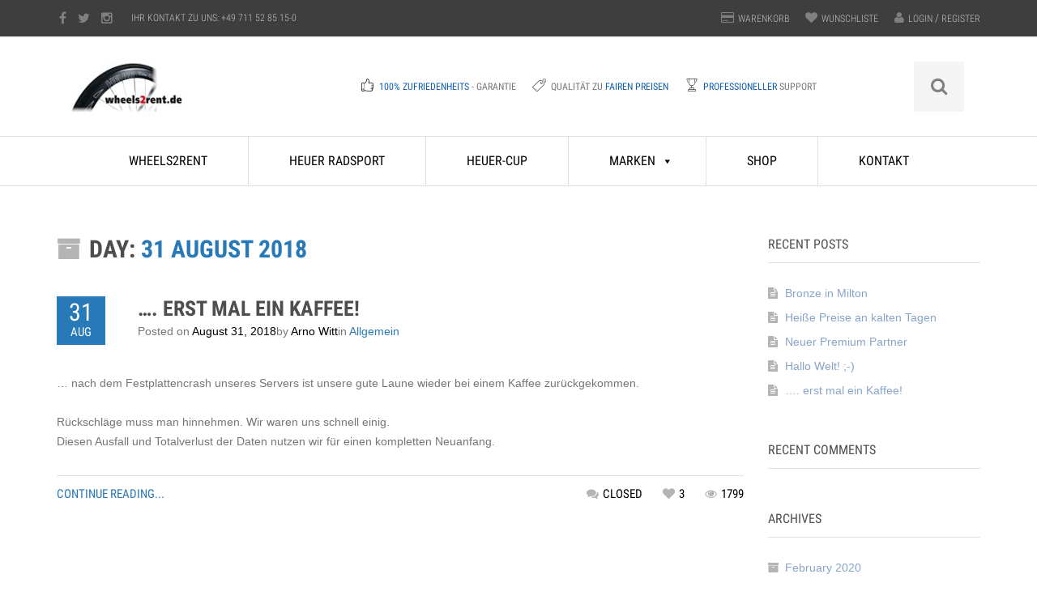

--- FILE ---
content_type: text/html; charset=UTF-8
request_url: https://wheels2rent.de/en/2018/08/31/
body_size: 17776
content:
<!DOCTYPE html><html lang="en-GB"><head><meta charset="UTF-8"><meta name="viewport" content="width=device-width, initial-scale=1"><link rel="profile" href="http://gmpg.org/xfn/11"> <script>document.documentElement.className = document.documentElement.className + ' yes-js js_active js'</script> <meta name='robots' content='noindex, follow' /><meta property="og:title" content="Wheels2rent"/><meta property="og:description" content="Vollgas! oder einfach: Kette rechts"/><meta property="og:type" content="article"/><meta property="og:article:published_time" content="2018-08-31 20:22:19"/><meta property="og:article:modified_time" content="2020-03-17 12:24:35"/><meta name="twitter:card" content="summary"><meta name="twitter:title" content="Wheels2rent"/><meta name="twitter:description" content="Vollgas! oder einfach: Kette rechts"/><link media="all" href="https://wheels2rent.de/test/wp-content/cache/autoptimize/css/autoptimize_5bf426d947394b4b7448d52ee5aa92b1.css" rel="stylesheet" /><link media="only screen and (max-width: 768px)" href="https://wheels2rent.de/test/wp-content/cache/autoptimize/css/autoptimize_541e2ced151704f4ff1844c6de47ec02.css" rel="stylesheet" /><style media="screen">.paypalplus-paywall iframe{height:100%!important;width:100%!important;*width:100%!important}.single-product .summary .woo-paypalplus-checkout-button{margin-top:1em}.widget_shopping_cart .woo-paypalplus-checkout-button{padding:0 1em 1em}</style><title>31. August 2018 - Wheels2rent</title><meta property="og:url" content="https://wheels2rent.de/en/2018/08/31/" /><meta property="og:site_name" content="Wheels2rent" /><meta name="twitter:site" content="@radsport_heuer" /> <script type="application/ld+json" class="yoast-schema-graph">{"@context":"https://schema.org","@graph":[{"@type":"Organization","@id":"https://wheels2rent.de/#organization","name":"Heuer Radsport","url":"https://wheels2rent.de/","sameAs":["https://www.facebook.com/HeuerRadsport/","https://www.instagram.com/radsport_heuer/","https://www.youtube.com/channel/UCuFkVFhY376_zRGfw_0Oy-Q","https://twitter.com/radsport_heuer"],"logo":{"@type":"ImageObject","@id":"https://wheels2rent.de/#logo","inLanguage":"en-GB","url":"https://wheels2rent.de/test/wp-content/uploads/2019/01/logo2.jpg","contentUrl":"https://wheels2rent.de/test/wp-content/uploads/2019/01/logo2.jpg","width":750,"height":186,"caption":"Heuer Radsport"},"image":{"@id":"https://wheels2rent.de/#logo"}},{"@type":"WebSite","@id":"https://wheels2rent.de/#website","url":"https://wheels2rent.de/","name":"Heuer Radsport","description":"Vollgas! oder einfach: Kette rechts","publisher":{"@id":"https://wheels2rent.de/#organization"},"potentialAction":[{"@type":"SearchAction","target":{"@type":"EntryPoint","urlTemplate":"https://wheels2rent.de/?s={search_term_string}"},"query-input":"required name=search_term_string"}],"inLanguage":"en-GB"},{"@type":"CollectionPage","@id":"https://wheels2rent.de/en/2018/08/31/#webpage","url":"https://wheels2rent.de/en/2018/08/31/","name":"31. August 2018 - Wheels2rent","isPartOf":{"@id":"https://wheels2rent.de/#website"},"breadcrumb":{"@id":"https://wheels2rent.de/en/2018/08/31/#breadcrumb"},"inLanguage":"en-GB","potentialAction":[{"@type":"ReadAction","target":["https://wheels2rent.de/en/2018/08/31/"]}]},{"@type":"BreadcrumbList","@id":"https://wheels2rent.de/en/2018/08/31/#breadcrumb","itemListElement":[{"@type":"ListItem","position":1,"name":"Home","item":"https://wheels2rent.de/"},{"@type":"ListItem","position":2,"name":"Archives for 31. August 2018"}]}]}</script> <link rel='dns-prefetch' href='//s.w.org' /><link href='https://fonts.gstatic.com' crossorigin rel='preconnect' /><link rel="alternate" type="application/rss+xml" title="Wheels2rent &raquo; Feed" href="https://wheels2rent.de/en/feed/" /><link rel="alternate" type="application/rss+xml" title="Wheels2rent &raquo; Comments Feed" href="https://wheels2rent.de/en/comments/feed/" /> <script type="text/javascript">window._wpemojiSettings = {"baseUrl":"https:\/\/s.w.org\/images\/core\/emoji\/13.1.0\/72x72\/","ext":".png","svgUrl":"https:\/\/s.w.org\/images\/core\/emoji\/13.1.0\/svg\/","svgExt":".svg","source":{"concatemoji":"https:\/\/wheels2rent.de\/test\/wp-includes\/js\/wp-emoji-release.min.js?ver=5.8.12"}};
			!function(e,a,t){var n,r,o,i=a.createElement("canvas"),p=i.getContext&&i.getContext("2d");function s(e,t){var a=String.fromCharCode;p.clearRect(0,0,i.width,i.height),p.fillText(a.apply(this,e),0,0);e=i.toDataURL();return p.clearRect(0,0,i.width,i.height),p.fillText(a.apply(this,t),0,0),e===i.toDataURL()}function c(e){var t=a.createElement("script");t.src=e,t.defer=t.type="text/javascript",a.getElementsByTagName("head")[0].appendChild(t)}for(o=Array("flag","emoji"),t.supports={everything:!0,everythingExceptFlag:!0},r=0;r<o.length;r++)t.supports[o[r]]=function(e){if(!p||!p.fillText)return!1;switch(p.textBaseline="top",p.font="600 32px Arial",e){case"flag":return s([127987,65039,8205,9895,65039],[127987,65039,8203,9895,65039])?!1:!s([55356,56826,55356,56819],[55356,56826,8203,55356,56819])&&!s([55356,57332,56128,56423,56128,56418,56128,56421,56128,56430,56128,56423,56128,56447],[55356,57332,8203,56128,56423,8203,56128,56418,8203,56128,56421,8203,56128,56430,8203,56128,56423,8203,56128,56447]);case"emoji":return!s([10084,65039,8205,55357,56613],[10084,65039,8203,55357,56613])}return!1}(o[r]),t.supports.everything=t.supports.everything&&t.supports[o[r]],"flag"!==o[r]&&(t.supports.everythingExceptFlag=t.supports.everythingExceptFlag&&t.supports[o[r]]);t.supports.everythingExceptFlag=t.supports.everythingExceptFlag&&!t.supports.flag,t.DOMReady=!1,t.readyCallback=function(){t.DOMReady=!0},t.supports.everything||(n=function(){t.readyCallback()},a.addEventListener?(a.addEventListener("DOMContentLoaded",n,!1),e.addEventListener("load",n,!1)):(e.attachEvent("onload",n),a.attachEvent("onreadystatechange",function(){"complete"===a.readyState&&t.readyCallback()})),(n=t.source||{}).concatemoji?c(n.concatemoji):n.wpemoji&&n.twemoji&&(c(n.twemoji),c(n.wpemoji)))}(window,document,window._wpemojiSettings);</script> <link rel='stylesheet' id='mailchimpSF_main_css-css'  href='https://wheels2rent.de/en/?mcsf_action=main_css&#038;ver=5.8.12' type='text/css' media='all' /> <!--[if IE]><link rel='stylesheet' id='mailchimpSF_ie_css-css'  href='https://wheels2rent.de/test/wp-content/plugins/mailchimp/css/ie.css?ver=5.8.12' type='text/css' media='all' /> <![endif]--><link rel='stylesheet' id='dashicons-css'  href='https://wheels2rent.de/test/wp-includes/css/dashicons.min.css?ver=5.8.12' type='text/css' media='all' /><link rel='stylesheet' id='bikeway-google-fonts-css'  href='https://wheels2rent.de/test/wp-content/cache/autoptimize/css/autoptimize_single_14f477f7597b46553cb831fd41af7c6a.css' type='text/css' media='all' /><link rel='stylesheet' id='borlabs-cookie-css'  href='https://wheels2rent.de/test/wp-content/cache/autoptimize/css/autoptimize_single_fa5047493ccbb9e989b4b2d16170abe0.css?ver=2.2.35-11' type='text/css' media='all' /> <script type='text/javascript' src='https://wheels2rent.de/test/wp-includes/js/jquery/jquery.min.js?ver=3.6.0' id='jquery-core-js'></script> <script type='text/javascript' id='wc-add-to-cart-js-extra'>var wc_add_to_cart_params = {"ajax_url":"\/test\/wp-admin\/admin-ajax.php","wc_ajax_url":"https:\/\/wheels2rent.de\/en\/?wc-ajax=%%endpoint%%","i18n_view_cart":"View basket","cart_url":"https:\/\/wheels2rent.de\/en","is_cart":"","cart_redirect_after_add":"no"};</script> <link rel="https://api.w.org/" href="https://wheels2rent.de/en/wp-json/" /><link rel="EditURI" type="application/rsd+xml" title="RSD" href="https://wheels2rent.de/test/xmlrpc.php?rsd" /><link rel="wlwmanifest" type="application/wlwmanifest+xml" href="https://wheels2rent.de/test/wp-includes/wlwmanifest.xml" /><meta name="generator" content="WordPress 5.8.12" /><meta name="generator" content="WooCommerce 5.9.1" /><link rel="alternate" hreflang="de-DE" href="https://wheels2rent.de/2018/08/31/"/><link rel="alternate" hreflang="de" href="https://wheels2rent.de/2018/08/31/"/><link rel="alternate" hreflang="en-GB" href="https://wheels2rent.de/en/2018/08/31/"/><link rel="alternate" hreflang="en" href="https://wheels2rent.de/en/2018/08/31/"/> <noscript><style>.woocommerce-product-gallery{ opacity: 1 !important; }</style></noscript><meta name="generator" content="Powered by WPBakery Page Builder - drag and drop page builder for WordPress."/> <!--[if lte IE 9]><link rel="stylesheet" type="text/css" href="https://wheels2rent.de/test/wp-content/plugins/js_composer/assets/css/vc_lte_ie9.min.css" media="screen"><![endif]--><meta name="generator" content="Powered by Slider Revolution 5.4.8 - responsive, Mobile-Friendly Slider Plugin for WordPress with comfortable drag and drop interface." /><link rel="icon" href="https://wheels2rent.de/test/wp-content/uploads/2019/11/cropped-heuer_favicon_1012-32x32.jpg" sizes="32x32" /><link rel="icon" href="https://wheels2rent.de/test/wp-content/uploads/2019/11/cropped-heuer_favicon_1012-192x192.jpg" sizes="192x192" /><link rel="apple-touch-icon" href="https://wheels2rent.de/test/wp-content/uploads/2019/11/cropped-heuer_favicon_1012-180x180.jpg" /><meta name="msapplication-TileImage" content="https://wheels2rent.de/test/wp-content/uploads/2019/11/cropped-heuer_favicon_1012-270x270.jpg" /> <script type="text/javascript">function setREVStartSize(e){									
						try{ e.c=jQuery(e.c);var i=jQuery(window).width(),t=9999,r=0,n=0,l=0,f=0,s=0,h=0;
							if(e.responsiveLevels&&(jQuery.each(e.responsiveLevels,function(e,f){f>i&&(t=r=f,l=e),i>f&&f>r&&(r=f,n=e)}),t>r&&(l=n)),f=e.gridheight[l]||e.gridheight[0]||e.gridheight,s=e.gridwidth[l]||e.gridwidth[0]||e.gridwidth,h=i/s,h=h>1?1:h,f=Math.round(h*f),"fullscreen"==e.sliderLayout){var u=(e.c.width(),jQuery(window).height());if(void 0!=e.fullScreenOffsetContainer){var c=e.fullScreenOffsetContainer.split(",");if (c) jQuery.each(c,function(e,i){u=jQuery(i).length>0?u-jQuery(i).outerHeight(!0):u}),e.fullScreenOffset.split("%").length>1&&void 0!=e.fullScreenOffset&&e.fullScreenOffset.length>0?u-=jQuery(window).height()*parseInt(e.fullScreenOffset,0)/100:void 0!=e.fullScreenOffset&&e.fullScreenOffset.length>0&&(u-=parseInt(e.fullScreenOffset,0))}f=u}else void 0!=e.minHeight&&f<e.minHeight&&(f=e.minHeight);e.c.closest(".rev_slider_wrapper").css({height:f})					
						}catch(d){console.log("Failure at Presize of Slider:"+d)}						
					};</script> <noscript><style type="text/css">.wpb_animate_when_almost_visible { opacity: 1; }</style></noscript></head><body class="archive date wp-custom-logo theme-bikeway woocommerce-no-js translatepress-en_GB mega-menu-primary-nav layout-two-col-right wpb-js-composer js-comp-ver-5.5.5 vc_responsive" itemscope="itemscope" itemtype="http://schema.org/WebPage"><div class="site-wrapper container-fluid"><header class="site-header row" itemscope="itemscope" itemtype="http://schema.org/WPHeader"><div class="header-top col-xs-12"><div class="container"><div class="row middle-xs between-xs"><div class="top-widgets-left col-md-6 col-sm-6 col-xs-12"><div id="tz_socials-1" class="widget widget_tz_socials"><ul class="inline-mode icons-small"><li class="social-network"><a href="https://www.facebook.com/HeuerRadsport/" target="_blank" title="Connect us" data-no-translation-title=""><i class="fa fa-facebook"></i></a></li><li class="social-network"><a href="https://twitter.com/radsport_heuer" target="_blank" title="Connect us" data-no-translation-title=""><i class="fa fa-twitter"></i></a></li><li class="social-network"><a href="https://www.instagram.com/radsport_heuer/" target="_blank" title="Connect us" data-no-translation-title=""><i class="fa fa-instagram"></i></a></li></ul></div><div id="text-1" class="widget widget_text"><div class="textwidget">IHR KONTAKT ZU UNS: +49 711 52 85 15-0</div></div></div><div class="top-widgets-right col-md-6 col-sm-6 col-xs-12"><div id="text-2" class="widget widget_text"><div class="textwidget"><i class="fa fa-credit-card" aria-hidden="true" style="font-size: 15px; color: #808080; padding-right: 5px;"></i><a href="https://wheels2rent.de/en/test/cart/" rel="nofollow">WARENKORB</a></div></div><div id="text-3" class="widget widget_text"><div class="textwidget"><i class="fa fa-heart" aria-hidden="true" style="font-size: 15px; color: #808080; padding-right: 5px;"></i><a href="https://wheels2rent.de/en/test/wishlist/" rel="nofollow">WUNSCHLISTE</a></div></div><div id="tz_login_register-1" class="widget widget_tz_login_register"><form id="login" class="ajax-auth" method="post" action=""><h3>New to site? <a id="pop_signup" href="#" data-no-translation="" data-trp-gettext="">Create an Account</a></h3><h1 data-no-translation="" data-trp-gettext="">Login</h1><p class="status"></p> <input type="hidden" id="security" name="security" value="d5c8ef549d" /><input type="hidden" name="_wp_http_referer" value="/en/2018/08/31/" /><p> <label for="username">Username<span class="required">*</span></label> <input id="username" type="text" name="username" required aria-required="true" pattern="[a-zA-Z0-9 ]+" title="Digits and Letters only." data-no-translation-title=""></p><p> <label for="password">Password<span class="required">*</span></label> <input id="password" type="password" name="password" required aria-required="true"></p> <a class="text-link" href="https://wheels2rent.de/en/lost-password/" data-no-translation="" data-trp-gettext="">Lost password?</a> <input class="button" type="submit" value="Login" data-no-translation-value=""> <a class="close" href="" data-no-translation="" data-trp-gettext="">(close)</a><input type="hidden" name="trp-form-language" value="en"/></form><form id="register" class="ajax-auth" method="post" action=""><h3>Already have an account? <a id="pop_login" href="#" data-no-translation="" data-trp-gettext="">Login</a></h3><h1 data-no-translation="" data-trp-gettext="">Register</h1><p class="status"></p> <input type="hidden" id="signonsecurity" name="signonsecurity" value="5734a1dbb7" /><input type="hidden" name="_wp_http_referer" value="/en/2018/08/31/" /><p> <label for="signonname">Username<span class="required">*</span></label> <input id="signonname" type="text" name="signonname" required aria-required="true" pattern="[a-zA-Z0-9 ]+" title="Digits and Letters only." data-no-translation-title=""></p><p> <label for="email">Email<span class="required">*</span></label> <input id="email" type="email" name="email" required aria-required="true"></p><p> <label for="signonpassword">Password<span class="required">*</span></label> <input id="signonpassword" type="password" name="signonpassword" required aria-required="true"></p> <input class="button" type="submit" value="Register" data-no-translation-value=""> <a class="close" href="" data-no-translation="" data-trp-gettext="">(close)</a><input type="hidden" name="trp-form-language" value="en"/></form> <i class="fa fa-user icon"></i> <a class="login_button inline" id="show_login" href="" data-no-translation="" data-trp-gettext="">Login</a><span class="delimiter">/</span> <a class="login_button inline" id="show_signup" href="" data-no-translation="" data-trp-gettext="">Register</a></div></div></div></div></div><div class="logo-wrapper col-xs-12"><div class="container"><div class="row between-xs middle-xs"><div class="site-logo col-xs-12 col-md-12 col-lg-3" itemscope itemtype="http://schema.org/Organization"> <a href="https://wheels2rent.de/en/" rel="home" title="Wheels2rent" itemprop="url"> <img width="250" height="62" src="https://wheels2rent.de/test/wp-content/uploads/2020/05/logo-wheels-to-rent.jpg" class="attachment-full size-full" alt="" loading="lazy" sizes="(max-width: 768px) 92vw, (max-width: 992px) 970px, (max-width: 1200px) 1170px, 1200px" /> </a></div><div class="hgroup-sidebar col-xs-12 col-md-12 col-lg-9"><div id="text-4" class="widget widget_text"><div class="textwidget"><span class="custom-icon-like" style="font-size: 18px; padding: 0 5px 0 0; vertical-align:middle; color:#3e3e3e;"></span><span style="color:#0f5fae;">100%  ZUFRIEDENHEITS</span> - GARANTIE</div></div><div id="text-5" class="widget widget_text"><div class="textwidget"><span class="custom-icon-sale-badge" style="font-size: 18px; padding: 0 5px 0 0; vertical-align:middle; color:#3e3e3e;"></span>QUALITÄT ZU <span  style="color:#0f5fae;">FAIREN PREISEN</span></div></div><div id="text-6" class="widget widget_text"><div class="textwidget"><div style="padding-right: 100px;"><span class="custom-icon-cup" style="font-size: 18px; padding: 0 5px 0 0; vertical-align:middle; color:#3e3e3e;"></span><span style="color:#0f5fae;">PROFESSIONELLER</span> SUPPORT</div></div></div><div id="tz_search-1" class="widget widget_tz_search"><div class="tz-searchform-wrapper" id="tz-searchform-wrapper"><form class="tz-searchform" method="get" action="https://wheels2rent.de/en" data-trp-original-action="https://wheels2rent.de/en"> <input id="s" name="s" type="text" class="searchtext" value="" placeholder="Suche"> <input id="searchsubmit" class="search-button" type="submit" value=""> <span class="icon-search"></span><input type="hidden" name="trp-form-language" value="en"/></form></div> <script type="text/javascript">jQuery(document).ready(function($){ new UISearch( document.getElementById( "tz-searchform-wrapper" ) ); })</script></div><div id="tz_woo_cart-1" class="widget widget_tz_shopping_cart"><div class="cart-wrapper"><span class="close-cart fa fa-times"></span><div class="heading"><i class="custom-icon-cart"></i><span class="cart-contents"><span class="count" data-no-translation="" data-trp-gettext="">0 items</span></span></div><div class="widget_shopping_cart_content"></div></div></div></div></div></div></div><div class="header-primary-nav col-xs-12"><div class="container"><div class="row middle-xs between-xs"><nav class="primary-nav col-md-12 col-sm-12" itemscope="itemscope" itemtype="http://schema.org/SiteNavigationElement"> <a class="screen-reader-text skip-link" href="#content" data-no-translation="" data-trp-gettext="">Skip to content</a><div id="mega-menu-wrap-primary-nav" class="mega-menu-wrap"><div class="mega-menu-toggle"><div class="mega-toggle-blocks-left"></div><div class="mega-toggle-blocks-center"></div><div class="mega-toggle-blocks-right"><div class='mega-toggle-block mega-menu-toggle-animated-block mega-toggle-block-0' id='mega-toggle-block-0'><button aria-label="Toggle Menu" class="mega-toggle-animated mega-toggle-animated-slider" type="button" aria-expanded="false"> <span class="mega-toggle-animated-box"> <span class="mega-toggle-animated-inner"></span> </span> </button></div></div></div><ul id="mega-menu-primary-nav" class="mega-menu max-mega-menu mega-menu-horizontal mega-no-js" data-event="hover_intent" data-effect="slide" data-effect-speed="200" data-effect-mobile="disabled" data-effect-speed-mobile="0" data-mobile-force-width="false" data-second-click="close" data-document-click="collapse" data-vertical-behaviour="standard" data-breakpoint="768" data-unbind="true" data-mobile-state="collapse_all" data-hover-intent-timeout="300" data-hover-intent-interval="100"><li class='mega-menu-item mega-menu-item-type-post_type mega-menu-item-object-page mega-menu-item-home mega-align-bottom-left mega-menu-flyout mega-menu-item-5841' id='mega-menu-item-5841'><a class="mega-menu-link" href="https://wheels2rent.de/en/" tabindex="0">wheels2rent</a></li><li class='mega-menu-item mega-menu-item-type-custom mega-menu-item-object-custom mega-align-bottom-left mega-menu-flyout mega-menu-item-5803' id='mega-menu-item-5803'><a target="_blank" class="mega-menu-link" href="https://heuer-radsport.de" tabindex="0">Heuer Radsport</a></li><li class='mega-menu-item mega-menu-item-type-custom mega-menu-item-object-custom mega-align-bottom-left mega-menu-flyout mega-menu-item-4034' id='mega-menu-item-4034'><a class="mega-menu-link" href="http://heuer-cup.de" tabindex="0">HEUER-Cup</a></li><li class='mega-menu-item mega-menu-item-type-post_type mega-menu-item-object-page mega-menu-item-has-children mega-align-bottom-left mega-menu-flyout mega-menu-item-2990' id='mega-menu-item-2990'><a class="mega-menu-link" href="https://wheels2rent.de/en/unsere-marke-im-radsport/" aria-haspopup="true" aria-expanded="false" tabindex="0">Marken<span class="mega-indicator"></span></a><ul class="mega-sub-menu"><li class='mega-menu-item mega-menu-item-type-custom mega-menu-item-object-custom mega-menu-item-3309' id='mega-menu-item-3309'><a class="mega-menu-link" href="https://wheels2rent.de/en/test/unsere-marke-im-radsport/">HEUER</a></li><li class='mega-menu-item mega-menu-item-type-post_type mega-menu-item-object-page mega-menu-item-5839' id='mega-menu-item-5839'><a class="mega-menu-link" href="https://wheels2rent.de/en/wolfpack-reifen/">Wolfpack Reifen</a></li><li class='mega-menu-item mega-menu-item-type-post_type mega-menu-item-object-page mega-menu-item-2849' id='mega-menu-item-2849'><a class="mega-menu-link" href="https://wheels2rent.de/en/radsportartikel/">Radsportartikel</a></li></ul></li><li class='mega-menu-item mega-menu-item-type-custom mega-menu-item-object-custom mega-align-bottom-left mega-menu-flyout mega-menu-item-5804' id='mega-menu-item-5804'><a class="mega-menu-link" href="https://heuer-radsport.de/shop/" tabindex="0">Shop</a></li><li class='mega-menu-item mega-menu-item-type-post_type mega-menu-item-object-page mega-align-bottom-left mega-menu-flyout mega-menu-item-3011' id='mega-menu-item-3011'><a class="mega-menu-link" href="https://wheels2rent.de/en/kontakt/kontaktformular/" tabindex="0">Kontakt</a></li></ul></div></nav></div></div></div></header><div class="site-breadcrumbs row"><div class="breadcrumbs-wrapper col-xs-12"><div class="container"><div class="row middle-xs between-xs"></div></div></div></div><div class="site-main row"><div class="container"><div class="row top-xs between-xs"><main id="content" class="site-content col-xs-12 col-sm-8 col-md-9" itemscope="itemscope" itemprop="mainContentOfPage"><div class="page-title"><i class="fa fa-archive" aria-hidden="true"></i>Day: <span>31 August 2018</span></div><article id="post-1178" class="post-1178 post type-post status-publish format-standard hentry category-allgemein" itemscope="itemscope" itemtype="http://schema.org/Article"><header class="entry-header"> <span class="date-icon"><span class="day">31</span>Aug</span><meta itemprop="mainEntityOfPage" content="https://wheels2rent.de/en/2018/08/31/neu/"><h1 class="entry-title" itemprop="headline"><a href="https://wheels2rent.de/en/2018/08/31/neu/" rel="bookmark" itemprop="url">&#8230;. erst mal ein Kaffee!</a></h1><div class="entry-meta"><div class="time-wrapper">Posted on <time class="entry-date" datetime="2018-08-31T20:22:19+02:00" itemprop="datePublished">August&nbsp;31,&nbsp;2018</time></div><meta itemprop="dateModified" content="17. March 2020"><div class="post-author" itemprop="author" itemscope="itemscope" itemtype="http://schema.org/Person">by <a href="https://wheels2rent.de/en/author/infowe-webdesign-com/" title="View all posts by Arno Witt" rel="author" itemprop="url" data-no-translation-title=""><span itemprop="name">Arno Witt</span></a></div><div itemprop="publisher" itemscope="itemscope" itemtype="https://schema.org/Organization"><meta itemprop="name" content="Wheels2rent"><meta itemprop="url" content="https://wheels2rent.de/en"><div itemprop="logo" itemscope="itemscope" itemtype="http://schema.org/ImageObject"><meta itemprop="url" content="https://wheels2rent.de/test/wp-content/uploads/2020/05/logo-wheels-to-rent.jpg"></div></div><div class="post-cats" itemprop="articleSection">in <a href="https://wheels2rent.de/en/category/allgemein/" rel="category tag">Allgemein</a></div></div></header><div class="entry-content" itemprop="articleBody"><p>&#8230; nach dem Festplattencrash unseres Servers ist unsere gute Laune wieder bei einem Kaffee zurückgekommen.</p><p>Rückschläge muss man hinnehmen. Wir waren uns schnell einig.<br /> Diesen Ausfall und Totalverlust der Daten nutzen wir für einen kompletten Neuanfang.</p></div><footer class="entry-additional-meta"> <a class="link-to-post" href="https://wheels2rent.de/en/2018/08/31/neu/" title="Click to read more about …. erst mal ein Kaffee!" rel="bookmark" itemprop="url" data-no-translation-title=""><i class="fa fa-book" aria-hidden="true"></i>Continue reading...</a><div class="post-views"><i class="fa fa-eye"></i>1799</div><div class="likes-counter"><i class="fa fa-heart"></i>3</div><div class="post-comments" itemprop="interactionCount"><i class="fa fa-comments"></i><span class="comments-link" data-no-translation="" data-trp-gettext="">CLOSED</span></div></footer></article></main><aside id="sidebar-blog" class="widget-area col-xs-12 col-md-3 col-sm-4 sidebar" role="complementary"><section id="recent-posts-2" class="widget widget_recent_entries"><h3 class="widget-title" itemprop="name" data-no-translation="" data-trp-gettext="">Recent Posts</h3><ul><li> <a href="https://wheels2rent.de/en/2020/02/03/bronze-in-milton/">Bronze in Milton</a></li><li> <a href="https://wheels2rent.de/en/2019/01/14/heisse-preise-an-kalten-tagen/">Heiße Preise an kalten Tagen</a></li><li> <a href="https://wheels2rent.de/en/2018/12/15/neuer-premium-partner/">Neuer Premium Partner</a></li><li> <a href="https://wheels2rent.de/en/2018/11/04/hallo-welt/">Hallo Welt!  ;-)</a></li><li> <a href="https://wheels2rent.de/en/2018/08/31/neu/">&#8230;. erst mal ein Kaffee!</a></li></ul></section><section id="recent-comments-2" class="widget widget_recent_comments"><h3 class="widget-title" itemprop="name" data-no-translation="" data-trp-gettext="">Recent Comments</h3><ul id="recentcomments"></ul></section><section id="archives-2" class="widget widget_archive"><h3 class="widget-title" itemprop="name" data-no-translation="" data-trp-gettext="">Archives</h3><ul><li><a href='https://wheels2rent.de/en/2020/02/' data-no-translation="" data-trp-gettext="">February 2020</a></li><li><a href='https://wheels2rent.de/en/2019/01/' data-no-translation="" data-trp-gettext="">January 2019</a></li><li><a href='https://wheels2rent.de/en/2018/12/' data-no-translation="" data-trp-gettext="">December 2018</a></li><li><a href='https://wheels2rent.de/en/2018/11/' data-no-translation="" data-trp-gettext="">November 2018</a></li><li><a href='https://wheels2rent.de/en/2018/08/' aria-current="page" data-no-translation="" data-trp-gettext="">August 2018</a></li><li><a href='https://wheels2rent.de/en/2018/05/' data-no-translation="" data-trp-gettext="">May 2018</a></li><li><a href='https://wheels2rent.de/en/2018/03/' data-no-translation="" data-trp-gettext="">March 2018</a></li></ul></section><section id="categories-2" class="widget widget_categories"><h3 class="widget-title" itemprop="name" data-no-translation="" data-trp-gettext="">Categories</h3><ul><li class="cat-item cat-item-1"><a href="https://wheels2rent.de/en/category/allgemein/">Allgemein</a></li></ul></section><section id="meta-2" class="widget widget_meta"><h3 class="widget-title" itemprop="name" data-no-translation="" data-trp-gettext="">Meta</h3><ul><li><a rel="nofollow" href="https://wheels2rent.de/test/wp-login.php" data-no-translation="" data-trp-gettext="">Log in</a></li><li><a href="https://wheels2rent.de/en/feed/" data-no-translation="" data-trp-gettext="">Entries feed</a></li><li><a href="https://wheels2rent.de/en/comments/feed/" data-no-translation="" data-trp-gettext="">Comments feed</a></li><li><a href="" data-no-translation="" data-trp-gettext="">WordPress.org</a></li></ul></section><section id="search-3" class="widget widget_search"><h3 class="widget-title" itemprop="name">Suche</h3><form role="search" method="get" class="search-form" action="https://wheels2rent.de/en/" data-trp-original-action="https://wheels2rent.de/en/"> <label> <span class="screen-reader-text" data-no-translation="" data-trp-gettext="">Search for:</span> <input type="search" class="search-field" placeholder="Search …" value="" name="s" data-no-translation-placeholder="" /> </label> <input type="submit" class="search-submit" value="Search" data-no-translation-value="" /><input type="hidden" name="trp-form-language" value="en"/></form></section><section id="categories-3" class="widget widget_categories"><h3 class="widget-title" itemprop="name">Kategorien</h3><ul><li class="cat-item cat-item-1"><a href="https://wheels2rent.de/en/category/allgemein/">Allgemein</a> (7)</li></ul></section><section id="tz_most_viewed_posts-1" class="widget widget_tz_most_viewed_posts"><h3 class="widget-title" itemprop="name">Popular posts</h3><ul class="posts-list"><li><div class="thumb-wrapper"> <a rel="bookmark" href="https://wheels2rent.de/en/2019/01/14/heisse-preise-an-kalten-tagen/" title="Click to learn more about Heiße Preise an kalten Tagen" data-no-translation-title=""> <img width="150" height="150" src="https://wheels2rent.de/test/wp-content/uploads/2019/01/disc14-150x150.jpg" class="attachment-thumbnail size-thumbnail wp-post-image" alt="" loading="lazy" srcset="https://wheels2rent.de/test/wp-content/uploads/2019/01/disc14-150x150.jpg 150w, https://wheels2rent.de/test/wp-content/uploads/2019/01/disc14-100x100.jpg 100w" sizes="(max-width: 150px) 92vw, 150px" /> </a></div><div class="content-wrapper"><h4> <a href="https://wheels2rent.de/en/2019/01/14/heisse-preise-an-kalten-tagen/" rel="bookmark" title="Click to learn more about Heiße Preise an kalten Tagen" data-no-translation-title="">Heiße Preise an kalten Tagen</a></h4><div class="entry-meta"><div class="post-date"><i class="fa fa-calendar-check-o" aria-hidden="true"></i>Jan 14, 2019</div><div class="views-qty"><i class="fa fa-eye" aria-hidden="true"></i> Views</div></div></div></li><li><div class="content-wrapper"><h4> <a href="https://wheels2rent.de/en/2018/12/15/neuer-premium-partner/" rel="bookmark" title="Click to learn more about Neuer Premium Partner" data-no-translation-title="">Neuer Premium Partner</a></h4><div class="entry-meta"><div class="post-date"><i class="fa fa-calendar-check-o" aria-hidden="true"></i>Dec 15, 2018</div><div class="views-qty"><i class="fa fa-eye" aria-hidden="true"></i> Views</div></div></div></li><li><div class="thumb-wrapper"> <a rel="bookmark" href="https://wheels2rent.de/en/2020/02/03/bronze-in-milton/" title="Click to learn more about Bronze in Milton" data-no-translation-title=""> <img width="150" height="150" src="https://wheels2rent.de/test/wp-content/uploads/2020/02/MIlton-scaled-e1580995076641-150x150.jpeg" class="attachment-thumbnail size-thumbnail wp-post-image" alt="Bronze in Milton" loading="lazy" srcset="https://wheels2rent.de/test/wp-content/uploads/2020/02/MIlton-scaled-e1580995076641-150x150.jpeg 150w, https://wheels2rent.de/test/wp-content/uploads/2020/02/MIlton-scaled-e1580995076641-300x300.jpeg 300w, https://wheels2rent.de/test/wp-content/uploads/2020/02/MIlton-scaled-e1580995076641-100x100.jpeg 100w" sizes="(max-width: 150px) 92vw, 150px" /> </a></div><div class="content-wrapper"><h4> <a href="https://wheels2rent.de/en/2020/02/03/bronze-in-milton/" rel="bookmark" title="Click to learn more about Bronze in Milton" data-no-translation-title="">Bronze in Milton</a></h4><div class="entry-meta"><div class="post-date"><i class="fa fa-calendar-check-o" aria-hidden="true"></i>Feb 3, 2020</div><div class="views-qty"><i class="fa fa-eye" aria-hidden="true"></i> Views</div></div></div></li><li><div class="content-wrapper"><h4> <a href="https://wheels2rent.de/en/2018/03/02/heuer-cup-2018/" rel="bookmark" title="Click to learn more about HEUER-Cup 2018" data-no-translation-title="">HEUER-Cup 2018</a></h4><div class="entry-meta"><div class="post-date"><i class="fa fa-calendar-check-o" aria-hidden="true"></i>Mar 2, 2018</div><div class="views-qty"><i class="fa fa-eye" aria-hidden="true"></i>14 Views</div></div></div></li></ul></section><section id="recent-posts-3" class="widget widget_recent_entries"><h3 class="widget-title" itemprop="name">Neueste Beitrage</h3><ul><li> <a href="https://wheels2rent.de/en/2020/02/03/bronze-in-milton/">Bronze in Milton</a></li><li> <a href="https://wheels2rent.de/en/2019/01/14/heisse-preise-an-kalten-tagen/">Heiße Preise an kalten Tagen</a></li><li> <a href="https://wheels2rent.de/en/2018/12/15/neuer-premium-partner/">Neuer Premium Partner</a></li><li> <a href="https://wheels2rent.de/en/2018/11/04/hallo-welt/">Hallo Welt!  ;-)</a></li><li> <a href="https://wheels2rent.de/en/2018/08/31/neu/">&#8230;. erst mal ein Kaffee!</a></li></ul></section><section id="recent-comments-3" class="widget widget_recent_comments"><h3 class="widget-title" itemprop="name">Neueste Kommentare</h3><ul id="recentcomments-3"></ul></section><section id="archives-3" class="widget widget_archive"><h3 class="widget-title" itemprop="name">Archives</h3><ul><li><a href='https://wheels2rent.de/en/2020/02/' data-no-translation="" data-trp-gettext="">February 2020</a></li><li><a href='https://wheels2rent.de/en/2019/01/' data-no-translation="" data-trp-gettext="">January 2019</a></li><li><a href='https://wheels2rent.de/en/2018/12/' data-no-translation="" data-trp-gettext="">December 2018</a></li><li><a href='https://wheels2rent.de/en/2018/11/' data-no-translation="" data-trp-gettext="">November 2018</a></li><li><a href='https://wheels2rent.de/en/2018/08/' aria-current="page" data-no-translation="" data-trp-gettext="">August 2018</a></li><li><a href='https://wheels2rent.de/en/2018/05/' data-no-translation="" data-trp-gettext="">May 2018</a></li><li><a href='https://wheels2rent.de/en/2018/03/' data-no-translation="" data-trp-gettext="">March 2018</a></li></ul></section><section id="calendar-1" class="widget widget_calendar"><h3 class="widget-title" itemprop="name">Kalender</h3><div id="calendar_wrap" class="calendar_wrap"><table id="wp-calendar" class="wp-calendar-table"><caption>August 2018</caption><thead><tr><th scope="col" title="Monday">M</th><th scope="col" title="Tuesday">T</th><th scope="col" title="Wednesday">W</th><th scope="col" title="Thursday">T</th><th scope="col" title="Friday">F</th><th scope="col" title="Saturday">S</th><th scope="col" title="Sunday">S</th></tr></thead><tbody><tr><td colspan="2" class="pad">&nbsp;</td><td>1</td><td>2</td><td>3</td><td>4</td><td>5</td></tr><tr><td>6</td><td>7</td><td>8</td><td>9</td><td>10</td><td>11</td><td>12</td></tr><tr><td>13</td><td>14</td><td>15</td><td>16</td><td>17</td><td>18</td><td>19</td></tr><tr><td>20</td><td>21</td><td>22</td><td>23</td><td>24</td><td>25</td><td>26</td></tr><tr><td>27</td><td>28</td><td>29</td><td>30</td><td><a href="https://wheels2rent.de/en/2018/08/31/" aria-label="Posts published on #!31Fri, 31 Aug 2018 00:00:00 +0000p0031#31Fri, 31 Aug 2018 00:00:00 +0000p-12UTC3131UTCx31 31am31am-31Fri, 31 Aug 2018 00:00:00 +0000p12UTC3131UTCx312018Fri, 31 Aug 2018 00:00:00 +00000012008amFriday=2453#!31Fri, 31 Aug 2018 00:00:00 +0000pUTC8#31 August 2018#!31Fri, 31 Aug 2018 00:00:00 +0000p0031#/31Fri, 31 Aug 2018 00:00:00 +0000p-12UTC3131UTCx31#!31Fri, 31 Aug 2018 00:00:00 +0000pUTC8#" data-no-translation-aria-label="">31</a></td><td class="pad" colspan="2">&nbsp;</td></tr></tbody></table><nav aria-label="Previous and next months" class="wp-calendar-nav" data-no-translation-aria-label=""> <span class="wp-calendar-nav-prev"><a href="https://wheels2rent.de/en/2018/05/">&laquo; May</a></span> <span class="pad">&nbsp;</span> <span class="wp-calendar-nav-next"><a href="https://wheels2rent.de/en/2018/11/">Nov &raquo;</a></span></nav></div></section><section id="tz_categories-4" class="widget widget_tz_categories"><h3 class="widget-title" itemprop="name">Categories</h3><ul class="pt-categories"><li class="cat-item cat-item-1"><a href="https://wheels2rent.de/en/category/allgemein/">Allgemein</a></li></ul></section></aside></div></div></div><footer class="site-footer row" itemscope="itemscope" itemtype="http://schema.org/WPFooter"><aside class="footer-widgets col-xs-12"><div class="container"><div class="row top-xs between-xs"><div class="col-xs-12 col-sm-6 col-md-3"><section id="tz_contacts-2" class="widget widget_tz_contacts"><h3 class="widget-title" itemprop="name">Kontakt zu uns</h3><div class="precontent">Öffnungszeiten: nach Vereinbarung.</div><ul itemprop="sourceOrganization" itemscope="itemscope" itemtype="http://schema.org/LocalBusiness"><li class="option-title a-address"><span class="address" itemprop="address"><span class="label" data-no-translation="" data-trp-gettext="">Address: </span>Haldenstraße 6, 73730 Esslingen</span></li><li class="option-title a-phone"><span class="phone" itemprop="telephone"><span class="label" data-no-translation="" data-trp-gettext="">Phone: </span>+49 (0) 711 528 51 528</span></li><li class="option-title a-fx"><span class="fax"><span class="label" data-no-translation="" data-trp-gettext="">Fax: </span>+49 (0) 711 528 51 588</span></li><li class="option-title a-email"><span class="email" itemprop="email"><span class="label" data-no-translation="" data-trp-gettext="">E-mail: </span><a title="Email us" href="mailto:info@wheels2rent.de">info@wheels2rent.de</a></span></li></ul></section></div><div class="col-xs-12 col-sm-6 col-md-3"><section id="null-instagram-feed-2" class="widget null-instagram-feed"><h3 class="widget-title" itemprop="name">Instagram</h3>Instagram has returned invalid data.<p class="clear"><a href="//instagram.com/wheels2rent.de/" rel="me" target="_blank" class="">Folge mir!</a></p></section></div><div class="col-xs-12 col-sm-6 col-md-3"><section id="nav_menu-2" class="widget widget_nav_menu"><h3 class="widget-title" itemprop="name">Rechtliches</h3><div class="menu-rechtliches-container"><ul id="menu-rechtliches" class="menu"><li id="menu-item-2904" class="menu-item menu-item-type-post_type menu-item-object-page menu-item-2904"><a href="https://wheels2rent.de/en/kontakt/">Ihr Kontakt zu uns</a></li><li id="menu-item-2885" class="menu-item menu-item-type-post_type menu-item-object-page menu-item-privacy-policy menu-item-2885"><a href="https://wheels2rent.de/en/datenschutzerklaerung/">Datenschutzerklärung</a></li><li id="menu-item-2878" class="menu-item menu-item-type-post_type menu-item-object-page menu-item-2878"><a href="https://wheels2rent.de/en/impressum/">Impressum</a></li><li id="menu-item-2903" class="menu-item menu-item-type-post_type menu-item-object-page menu-item-2903"><a href="https://wheels2rent.de/en/allgemeine-geschaeftsbedingungen/">Allgemeine Geschäftsbedingungen</a></li><li id="menu-item-2891" class="menu-item menu-item-type-post_type menu-item-object-page menu-item-2891"><a href="https://wheels2rent.de/en/widerrufsbelehrung/">Widerrufsbelehrung</a></li><li id="menu-item-5835" class="menu-item menu-item-type-post_type menu-item-object-page menu-item-5835"><a href="https://wheels2rent.de/en/allgemeine-mietbedingungen/">Allgemeine Mietbedingungen</a></li></ul></div></section></div><div class="col-xs-12 col-sm-6 col-md-3"><section id="tz_socials-7" class="widget widget_tz_socials"><h3 class="widget-title" itemprop="name">Folge uns auf wheels2rent</h3><ul class="inline-mode icons-medium"><li class="social-network"><a href="https://www.facebook.com/wheels2rent.de" target="_blank" title="Connect us" data-no-translation-title=""><i class="fa fa-facebook"></i></a></li><li class="social-network"><a href="https://www.instagram.com/wheels2rent.de/" target="_blank" title="Connect us" data-no-translation-title=""><i class="fa fa-instagram"></i></a></li></ul></section><section id="tz_socials-3" class="widget widget_tz_socials"><h3 class="widget-title" itemprop="name">Folge uns auf Radsport</h3><ul class="inline-mode icons-medium"><li class="social-network"><a href="https://www.facebook.com/HeuerRadsport" target="_blank" title="Connect us" data-no-translation-title=""><i class="fa fa-facebook"></i></a></li><li class="social-network"><a href="https://twitter.com/radsport_heuer" target="_blank" title="Connect us" data-no-translation-title=""><i class="fa fa-twitter"></i></a></li><li class="social-network"><a href="#" target="_blank" title="Connect us" data-no-translation-title=""><i class="fa fa-youtube"></i></a></li><li class="social-network"><a href="https://www.instagram.com/radsport_heuer/" target="_blank" title="Connect us" data-no-translation-title=""><i class="fa fa-instagram"></i></a></li></ul></section><section id="tz_socials-6" class="widget widget_tz_socials"><h3 class="widget-title" itemprop="name">Folge uns auf HEUER-cup</h3><ul class="inline-mode icons-medium"><li class="social-network"><a href="https://www.facebook.com/HeuerCup" target="_blank" title="Connect us" data-no-translation-title=""><i class="fa fa-facebook"></i></a></li><li class="social-network"><a href="https://twitter.com/Heuer_Cup" target="_blank" title="Connect us" data-no-translation-title=""><i class="fa fa-twitter"></i></a></li><li class="social-network"><a href="https://www.instagram.com/heuer_cup/" target="_blank" title="Connect us" data-no-translation-title=""><i class="fa fa-instagram"></i></a></li></ul></section></div></div></div></aside><div class="footer-bottom col-xs-12"><div class="container"><div class="row middle-xs between-xs"><div class="site-info col-xs-12 col-sm-6"> <span itemprop="copyrightYear">2026</span>&nbsp; <span itemprop="copyrightHolder">&copy; Copyright by <a rel="nofollow" href="https://wheels2rent.de/en/">HEUER Radsport</a> - unterstützt den Nachwuchs <a rel="nofollow" href="http://heuer-cup.de"> im HEUER Cup</a></span></div><aside class="col-xs-12 col-sm-6"><section id="tz_pay_icons-1" class="widget widget_tz_pay_icons"><ul class="inline-mode icons-x-small"><li class="payment-icon"><img src="https://wheels2rent.de/test/wp-content/plugins/tz-feature-pack//public/img/payment_icons/paypal-icon-xs.png" alt="PayPal" /></li></ul></section></aside></div></div></div></footer></div><div id="trp-floater-ls" onclick="" data-no-translation class="trp-language-switcher-container trp-floater-ls-names trp-bottom-right trp-color-dark" ><div id="trp-floater-ls-current-language" class="trp-with-flags"> <a href="#" class="trp-floater-ls-disabled-language trp-ls-disabled-language" onclick="event.preventDefault()"> <img class="trp-flag-image" src="https://wheels2rent.de/test/wp-content/plugins/translatepress-multilingual/assets/images/flags/en_GB.png" width="18" height="12" alt="en_GB" title="English">English </a></div><div id="trp-floater-ls-language-list" class="trp-with-flags" ><div class="trp-language-wrap"> <a href="https://wheels2rent.de/2018/08/31/"
 title="German"> <img class="trp-flag-image" src="https://wheels2rent.de/test/wp-content/plugins/translatepress-multilingual/assets/images/flags/de_DE.png" width="18" height="12" alt="de_DE" title="German">German </a> <a href="#" class="trp-floater-ls-disabled-language trp-ls-disabled-language" onclick="event.preventDefault()"><img class="trp-flag-image" src="https://wheels2rent.de/test/wp-content/plugins/translatepress-multilingual/assets/images/flags/en_GB.png" width="18" height="12" alt="en_GB" title="English">English</a></div></div></div> <script type="text/javascript">msg_quick = 'Quickview';
		msg_compare = 'Compare';
		msg_added = 'Added to Compare List';
		msg_wish = 'Add to Wish List';
		msg_wish_details = 'Added to Wish List';
		msg_wish_view = 'View Wish List';</script> <div data-nosnippet><script id="BorlabsCookieBoxWrap" type="text/template"><div
    id="BorlabsCookieBox"
    class="BorlabsCookie"
    role="dialog"
    aria-labelledby="CookieBoxTextHeadline"
    aria-describedby="CookieBoxTextDescription"
    aria-modal="true"
>
    <div class="bottom-center" style="display: none;">
        <div class="_brlbs-bar-wrap">
            <div class="_brlbs-bar">
                <div class="cookie-box">
                    <div class="container">
                        <div class="row align-items-center">
                            <div class="col-12 col-sm-9">
                                <div class="row">
                                                                            <div class="col-2 text-center _brlbs-no-padding-right">
                                            <img
                                                width="32"
                                                height="32"
                                                class="cookie-logo"
                                                src="https://wheels2rent.de/test/wp-content/plugins/borlabs-cookie/images/borlabs-cookie-logo.svg"
                                                srcset="https://wheels2rent.de/test/wp-content/plugins/borlabs-cookie/images/borlabs-cookie-logo.svg, https://wheels2rent.de/test/wp-content/plugins/borlabs-cookie/images/borlabs-cookie-logo.svg 2x"
                                                alt="Datenschutzeinstellungen"
                                                aria-hidden="true"
                                            >
                                        </div>
                                    
                                    <div class="col-10">
                                        <span role="heading" aria-level="3" class="_brlbs-h3" id="CookieBoxTextHeadline">Datenschutzeinstellungen</span>
                                        <p id="CookieBoxTextDescription">Wir nutzen Cookies auf unserer Website. Einige von ihnen sind essenziell, während andere uns helfen, diese Website und Ihre Erfahrung zu verbessern.</p>
                                    </div>
                                </div>

                                                                    <ul
                                         class="show-cookie-logo"                                    >
                                                                                                                                    <li
                                                                                                        data-borlabs-cookie-group="essential"
                                                >
                                                    Essenziell                                                </li>
                                                                                                                                                                                                                                                                                                                                                        <li
                                                                                                        data-borlabs-cookie-group="external-media"
                                                >
                                                    Externe Medien                                                </li>
                                                                                                                        </ul>
                                                            </div>

                            <div class="col-12 col-sm-3">
                                <p class="_brlbs-accept">
                                    <a
                                        href="#"
                                        tabindex="0"
                                        role="button"
                                        id="CookieBoxSaveButton"
                                        class="_brlbs-btn _brlbs-btn-accept-all _brlbs-cursor"
                                        data-cookie-accept
                                    >
                                        Ich akzeptiere                                    </a>
                                </p>

                                                                    <p class="_brlbs-refuse-btn">
                                        <a
                                            href="#"
                                            tabindex="0"
                                            role="button"
                                            class="_brlbs-btn _brlbs-cursor"
                                            data-cookie-refuse
                                        >
                                            Nur essenzielle Cookies akzeptieren                                        </a>
                                    </p>
                                
                                <p class="_brlbs-manage">
                                    <a
                                        href="#"
                                        tabindex="0"
                                        role="button"
                                        class="_brlbs-cursor"
                                        data-cookie-individual
                                    >
                                        Individuelle Cookie Einstellungen                                    </a>
                                </p>

                                <p class="_brlbs-legal">
                                    <a
                                        href="#"
                                        tabindex="0"
                                        role="button"
                                        class="_brlbs-cursor"
                                        data-cookie-individual
                                    >
                                        Cookie-Details                                    </a>

                                                                            <span class="_brlbs-separator"></span>
                                        <a
                                            tabindex="0"
                                            href="https://wheels2rent.de/datenschutzerklaerung/"
                                        >
                                            Datenschutzerklärung                                        </a>
                                    
                                                                            <span class="_brlbs-separator"></span>
                                        <a
                                            tabindex="0"
                                            href="https://wheels2rent.de/impressum/"
                                        >
                                            Impressum                                        </a>
                                                                    </p>
                            </div>
                        </div>
                    </div>
                </div>

                <div
    class="cookie-preference"
    aria-hidden="true"
    role="dialog"
    aria-describedby="CookiePrefDescription"
    aria-modal="true"
>
    <div class="container not-visible">
        <div class="row no-gutters">
            <div class="col-12">
                <div class="row no-gutters align-items-top">
                                            <div class="col-2">
                            <img
                                width="32"
                                height="32"
                                class="cookie-logo"
                                src="https://wheels2rent.de/test/wp-content/plugins/borlabs-cookie/images/borlabs-cookie-logo.svg"
                                srcset="https://wheels2rent.de/test/wp-content/plugins/borlabs-cookie/images/borlabs-cookie-logo.svg, https://wheels2rent.de/test/wp-content/plugins/borlabs-cookie/images/borlabs-cookie-logo.svg 2x"
                                alt="Datenschutzeinstellungen"
                            >
                        </div>
                        
                    <div class="col-10">
                        <span role="heading" aria-level="3" class="_brlbs-h3">Datenschutzeinstellungen</span>

                        <p id="CookiePrefDescription">
                            Hier finden Sie eine Übersicht über alle verwendeten Cookies. Sie können Ihre Zustimmung zu ganzen Kategorien geben oder sich weitere Informationen anzeigen lassen und so nur bestimmte Cookies auswählen.                        </p>

                        <div class="row no-gutters align-items-center">
                            <div class="col-12 col-sm-7">
                                <p class="_brlbs-accept">
                                                                            <a
                                            href="#"
                                            class="_brlbs-btn _brlbs-btn-accept-all _brlbs-cursor"
                                            tabindex="0"
                                            role="button"
                                            data-cookie-accept-all
                                        >
                                            Alle akzeptieren                                        </a>
                                        
                                    <a
                                        href="#"
                                        id="CookiePrefSave"
                                        tabindex="0"
                                        role="button"
                                        class="_brlbs-btn _brlbs-cursor"
                                        data-cookie-accept
                                    >
                                        Einstellungen speichern & schließen                                    </a>
                                </p>
                            </div>

                            <div class="col-12 col-sm-5">
                                <p class="_brlbs-refuse">
                                    <a
                                        href="#"
                                        class="_brlbs-cursor"
                                        tabindex="0"
                                        role="button"
                                        data-cookie-back
                                    >
                                        Zurück                                    </a>

                                                                            <span class="_brlbs-separator"></span>
                                        <a
                                            href="#"
                                            class="_brlbs-cursor"
                                            tabindex="0"
                                            role="button"
                                            data-cookie-refuse
                                        >
                                            Nur essenzielle Cookies akzeptieren                                        </a>
                                                                        </p>
                            </div>
                        </div>
                    </div>
                </div>

                <div data-cookie-accordion>
                                                                                                        <div class="bcac-item">
                                    <div class="d-flex flex-row">
                                        <label for="borlabs-cookie-group-essential" class="w-75">
                                            <span role="heading" aria-level="4" class="_brlbs-h4">Essenziell (1)</span>
                                        </label>

                                        <div class="w-25 text-right">
                                                                                    </div>
                                    </div>

                                    <div class="d-block">
                                        <p>Essenzielle Cookies ermöglichen grundlegende Funktionen und sind für die einwandfreie Funktion der Website erforderlich.</p>

                                        <p class="text-center">
                                            <a
                                                href="#"
                                                class="_brlbs-cursor d-block"
                                                tabindex="0"
                                                role="button"
                                                data-cookie-accordion-target="essential"
                                            >
                                                <span data-cookie-accordion-status="show">
                                                    Cookie Informationen anzeigen                                                </span>

                                                <span data-cookie-accordion-status="hide" class="borlabs-hide">
                                                    Cookie Informationen ausblenden                                                </span>
                                            </a>
                                        </p>
                                    </div>

                                    <div
                                        class="borlabs-hide"
                                        data-cookie-accordion-parent="essential"
                                    >
                                                                                    <table>
                                                
                                                <tr>
                                                    <th>Name</th>
                                                    <td>
                                                        <label for="borlabs-cookie-borlabs-cookie">
                                                            Borlabs Cookie                                                        </label>
                                                    </td>
                                                </tr>

                                                <tr>
                                                    <th>Anbieter</th>
                                                    <td>Eigentümer dieser Website</td>
                                                </tr>

                                                                                                    <tr>
                                                        <th>Zweck</th>
                                                        <td>Speichert die Einstellungen der Besucher, die in der Cookie Box von Borlabs Cookie ausgewählt wurden.</td>
                                                    </tr>
                                                    
                                                
                                                
                                                                                                    <tr>
                                                        <th>Cookie Name</th>
                                                        <td>borlabs-cookie</td>
                                                    </tr>
                                                    
                                                                                                    <tr>
                                                        <th>Cookie Laufzeit</th>
                                                        <td>1 Jahr</td>
                                                    </tr>
                                                                                                </table>
                                                                                </div>
                                </div>
                                                                                                                                                                                                                                        <div class="bcac-item">
                                    <div class="d-flex flex-row">
                                        <label for="borlabs-cookie-group-external-media" class="w-75">
                                            <span role="heading" aria-level="4" class="_brlbs-h4">Externe Medien (7)</span>
                                        </label>

                                        <div class="w-25 text-right">
                                                                                            <label class="_brlbs-btn-switch">
                                                    <input
                                                        tabindex="0"
                                                        id="borlabs-cookie-group-external-media"
                                                        type="checkbox"
                                                        name="cookieGroup[]"
                                                        value="external-media"
                                                         checked                                                        data-borlabs-cookie-switch
                                                    />
                                                    <span class="_brlbs-slider"></span>
                                                    <span
                                                        class="_brlbs-btn-switch-status"
                                                        data-active="An"
                                                        data-inactive="Aus">
                                                    </span>
                                                </label>
                                                                                        </div>
                                    </div>

                                    <div class="d-block">
                                        <p>Inhalte von Videoplattformen und Social Media Plattformen werden standardmäßig blockiert. Wenn Cookies von externen Medien akzeptiert werden, bedarf der Zugriff auf diese Inhalte keiner manuellen Zustimmung mehr.</p>

                                        <p class="text-center">
                                            <a
                                                href="#"
                                                class="_brlbs-cursor d-block"
                                                tabindex="0"
                                                role="button"
                                                data-cookie-accordion-target="external-media"
                                            >
                                                <span data-cookie-accordion-status="show">
                                                    Cookie Informationen anzeigen                                                </span>

                                                <span data-cookie-accordion-status="hide" class="borlabs-hide">
                                                    Cookie Informationen ausblenden                                                </span>
                                            </a>
                                        </p>
                                    </div>

                                    <div
                                        class="borlabs-hide"
                                        data-cookie-accordion-parent="external-media"
                                    >
                                                                                    <table>
                                                                                                    <tr>
                                                        <th>Akzeptieren</th>
                                                        <td>
                                                            <label class="_brlbs-btn-switch _brlbs-btn-switch--textRight">
                                                                <input
                                                                    id="borlabs-cookie-facebook"
                                                                    tabindex="0"
                                                                    type="checkbox" data-cookie-group="external-media"
                                                                    name="cookies[external-media][]"
                                                                    value="facebook"
                                                                     checked                                                                    data-borlabs-cookie-switch
                                                                />

                                                                <span class="_brlbs-slider"></span>

                                                                <span
                                                                    class="_brlbs-btn-switch-status"
                                                                    data-active="An"
                                                                    data-inactive="Aus"
                                                                    aria-hidden="true">
                                                                </span>
                                                            </label>
                                                        </td>
                                                    </tr>
                                                    
                                                <tr>
                                                    <th>Name</th>
                                                    <td>
                                                        <label for="borlabs-cookie-facebook">
                                                            Facebook                                                        </label>
                                                    </td>
                                                </tr>

                                                <tr>
                                                    <th>Anbieter</th>
                                                    <td>Facebook</td>
                                                </tr>

                                                                                                    <tr>
                                                        <th>Zweck</th>
                                                        <td>Wird verwendet, um Facebook-Inhalte zu entsperren.</td>
                                                    </tr>
                                                    
                                                                                                    <tr>
                                                        <th>Datenschutzerklärung</th>
                                                        <td class="_brlbs-pp-url">
                                                            <a
                                                                href="https://www.facebook.com/privacy/explanation"
                                                                target="_blank"
                                                                rel="nofollow noopener noreferrer"
                                                            >
                                                                https://www.facebook.com/privacy/explanation                                                            </a>
                                                        </td>
                                                    </tr>
                                                    
                                                                                                    <tr>
                                                        <th>Host(s)</th>
                                                        <td>.facebook.com</td>
                                                    </tr>
                                                    
                                                
                                                                                            </table>
                                                                                        <table>
                                                                                                    <tr>
                                                        <th>Akzeptieren</th>
                                                        <td>
                                                            <label class="_brlbs-btn-switch _brlbs-btn-switch--textRight">
                                                                <input
                                                                    id="borlabs-cookie-googlemaps"
                                                                    tabindex="0"
                                                                    type="checkbox" data-cookie-group="external-media"
                                                                    name="cookies[external-media][]"
                                                                    value="googlemaps"
                                                                     checked                                                                    data-borlabs-cookie-switch
                                                                />

                                                                <span class="_brlbs-slider"></span>

                                                                <span
                                                                    class="_brlbs-btn-switch-status"
                                                                    data-active="An"
                                                                    data-inactive="Aus"
                                                                    aria-hidden="true">
                                                                </span>
                                                            </label>
                                                        </td>
                                                    </tr>
                                                    
                                                <tr>
                                                    <th>Name</th>
                                                    <td>
                                                        <label for="borlabs-cookie-googlemaps">
                                                            Google Maps                                                        </label>
                                                    </td>
                                                </tr>

                                                <tr>
                                                    <th>Anbieter</th>
                                                    <td>Google</td>
                                                </tr>

                                                                                                    <tr>
                                                        <th>Zweck</th>
                                                        <td>Wird zum Entsperren von Google Maps-Inhalten verwendet.</td>
                                                    </tr>
                                                    
                                                                                                    <tr>
                                                        <th>Datenschutzerklärung</th>
                                                        <td class="_brlbs-pp-url">
                                                            <a
                                                                href="https://policies.google.com/privacy"
                                                                target="_blank"
                                                                rel="nofollow noopener noreferrer"
                                                            >
                                                                https://policies.google.com/privacy                                                            </a>
                                                        </td>
                                                    </tr>
                                                    
                                                                                                    <tr>
                                                        <th>Host(s)</th>
                                                        <td>.google.com</td>
                                                    </tr>
                                                    
                                                                                                    <tr>
                                                        <th>Cookie Name</th>
                                                        <td>NID</td>
                                                    </tr>
                                                    
                                                                                                    <tr>
                                                        <th>Cookie Laufzeit</th>
                                                        <td>6 Monate</td>
                                                    </tr>
                                                                                                </table>
                                                                                        <table>
                                                                                                    <tr>
                                                        <th>Akzeptieren</th>
                                                        <td>
                                                            <label class="_brlbs-btn-switch _brlbs-btn-switch--textRight">
                                                                <input
                                                                    id="borlabs-cookie-instagram"
                                                                    tabindex="0"
                                                                    type="checkbox" data-cookie-group="external-media"
                                                                    name="cookies[external-media][]"
                                                                    value="instagram"
                                                                     checked                                                                    data-borlabs-cookie-switch
                                                                />

                                                                <span class="_brlbs-slider"></span>

                                                                <span
                                                                    class="_brlbs-btn-switch-status"
                                                                    data-active="An"
                                                                    data-inactive="Aus"
                                                                    aria-hidden="true">
                                                                </span>
                                                            </label>
                                                        </td>
                                                    </tr>
                                                    
                                                <tr>
                                                    <th>Name</th>
                                                    <td>
                                                        <label for="borlabs-cookie-instagram">
                                                            Instagram                                                        </label>
                                                    </td>
                                                </tr>

                                                <tr>
                                                    <th>Anbieter</th>
                                                    <td>Facebook</td>
                                                </tr>

                                                                                                    <tr>
                                                        <th>Zweck</th>
                                                        <td>Wird verwendet, um Instagram-Inhalte zu entsperren.</td>
                                                    </tr>
                                                    
                                                                                                    <tr>
                                                        <th>Datenschutzerklärung</th>
                                                        <td class="_brlbs-pp-url">
                                                            <a
                                                                href="https://www.instagram.com/legal/privacy/"
                                                                target="_blank"
                                                                rel="nofollow noopener noreferrer"
                                                            >
                                                                https://www.instagram.com/legal/privacy/                                                            </a>
                                                        </td>
                                                    </tr>
                                                    
                                                                                                    <tr>
                                                        <th>Host(s)</th>
                                                        <td>.instagram.com</td>
                                                    </tr>
                                                    
                                                                                                    <tr>
                                                        <th>Cookie Name</th>
                                                        <td>pigeon_state</td>
                                                    </tr>
                                                    
                                                                                                    <tr>
                                                        <th>Cookie Laufzeit</th>
                                                        <td>Sitzung</td>
                                                    </tr>
                                                                                                </table>
                                                                                        <table>
                                                                                                    <tr>
                                                        <th>Akzeptieren</th>
                                                        <td>
                                                            <label class="_brlbs-btn-switch _brlbs-btn-switch--textRight">
                                                                <input
                                                                    id="borlabs-cookie-openstreetmap"
                                                                    tabindex="0"
                                                                    type="checkbox" data-cookie-group="external-media"
                                                                    name="cookies[external-media][]"
                                                                    value="openstreetmap"
                                                                     checked                                                                    data-borlabs-cookie-switch
                                                                />

                                                                <span class="_brlbs-slider"></span>

                                                                <span
                                                                    class="_brlbs-btn-switch-status"
                                                                    data-active="An"
                                                                    data-inactive="Aus"
                                                                    aria-hidden="true">
                                                                </span>
                                                            </label>
                                                        </td>
                                                    </tr>
                                                    
                                                <tr>
                                                    <th>Name</th>
                                                    <td>
                                                        <label for="borlabs-cookie-openstreetmap">
                                                            OpenStreetMap                                                        </label>
                                                    </td>
                                                </tr>

                                                <tr>
                                                    <th>Anbieter</th>
                                                    <td>OpenStreetMap Foundation</td>
                                                </tr>

                                                                                                    <tr>
                                                        <th>Zweck</th>
                                                        <td>Wird verwendet, um OpenStreetMap-Inhalte zu entsperren.</td>
                                                    </tr>
                                                    
                                                                                                    <tr>
                                                        <th>Datenschutzerklärung</th>
                                                        <td class="_brlbs-pp-url">
                                                            <a
                                                                href="https://wiki.osmfoundation.org/wiki/Privacy_Policy"
                                                                target="_blank"
                                                                rel="nofollow noopener noreferrer"
                                                            >
                                                                https://wiki.osmfoundation.org/wiki/Privacy_Policy                                                            </a>
                                                        </td>
                                                    </tr>
                                                    
                                                                                                    <tr>
                                                        <th>Host(s)</th>
                                                        <td>.openstreetmap.org</td>
                                                    </tr>
                                                    
                                                                                                    <tr>
                                                        <th>Cookie Name</th>
                                                        <td>_osm_location, _osm_session, _osm_totp_token, _osm_welcome, _pk_id., _pk_ref., _pk_ses., qos_token</td>
                                                    </tr>
                                                    
                                                                                                    <tr>
                                                        <th>Cookie Laufzeit</th>
                                                        <td>1-10 Jahre</td>
                                                    </tr>
                                                                                                </table>
                                                                                        <table>
                                                                                                    <tr>
                                                        <th>Akzeptieren</th>
                                                        <td>
                                                            <label class="_brlbs-btn-switch _brlbs-btn-switch--textRight">
                                                                <input
                                                                    id="borlabs-cookie-twitter"
                                                                    tabindex="0"
                                                                    type="checkbox" data-cookie-group="external-media"
                                                                    name="cookies[external-media][]"
                                                                    value="twitter"
                                                                     checked                                                                    data-borlabs-cookie-switch
                                                                />

                                                                <span class="_brlbs-slider"></span>

                                                                <span
                                                                    class="_brlbs-btn-switch-status"
                                                                    data-active="An"
                                                                    data-inactive="Aus"
                                                                    aria-hidden="true">
                                                                </span>
                                                            </label>
                                                        </td>
                                                    </tr>
                                                    
                                                <tr>
                                                    <th>Name</th>
                                                    <td>
                                                        <label for="borlabs-cookie-twitter">
                                                            Twitter                                                        </label>
                                                    </td>
                                                </tr>

                                                <tr>
                                                    <th>Anbieter</th>
                                                    <td>Twitter</td>
                                                </tr>

                                                                                                    <tr>
                                                        <th>Zweck</th>
                                                        <td>Wird verwendet, um Twitter-Inhalte zu entsperren.</td>
                                                    </tr>
                                                    
                                                                                                    <tr>
                                                        <th>Datenschutzerklärung</th>
                                                        <td class="_brlbs-pp-url">
                                                            <a
                                                                href="https://twitter.com/privacy"
                                                                target="_blank"
                                                                rel="nofollow noopener noreferrer"
                                                            >
                                                                https://twitter.com/privacy                                                            </a>
                                                        </td>
                                                    </tr>
                                                    
                                                                                                    <tr>
                                                        <th>Host(s)</th>
                                                        <td>.twimg.com, .twitter.com</td>
                                                    </tr>
                                                    
                                                                                                    <tr>
                                                        <th>Cookie Name</th>
                                                        <td>__widgetsettings, local_storage_support_test</td>
                                                    </tr>
                                                    
                                                                                                    <tr>
                                                        <th>Cookie Laufzeit</th>
                                                        <td>Unbegrenzt</td>
                                                    </tr>
                                                                                                </table>
                                                                                        <table>
                                                                                                    <tr>
                                                        <th>Akzeptieren</th>
                                                        <td>
                                                            <label class="_brlbs-btn-switch _brlbs-btn-switch--textRight">
                                                                <input
                                                                    id="borlabs-cookie-vimeo"
                                                                    tabindex="0"
                                                                    type="checkbox" data-cookie-group="external-media"
                                                                    name="cookies[external-media][]"
                                                                    value="vimeo"
                                                                     checked                                                                    data-borlabs-cookie-switch
                                                                />

                                                                <span class="_brlbs-slider"></span>

                                                                <span
                                                                    class="_brlbs-btn-switch-status"
                                                                    data-active="An"
                                                                    data-inactive="Aus"
                                                                    aria-hidden="true">
                                                                </span>
                                                            </label>
                                                        </td>
                                                    </tr>
                                                    
                                                <tr>
                                                    <th>Name</th>
                                                    <td>
                                                        <label for="borlabs-cookie-vimeo">
                                                            Vimeo                                                        </label>
                                                    </td>
                                                </tr>

                                                <tr>
                                                    <th>Anbieter</th>
                                                    <td>Vimeo</td>
                                                </tr>

                                                                                                    <tr>
                                                        <th>Zweck</th>
                                                        <td>Wird verwendet, um Vimeo-Inhalte zu entsperren.</td>
                                                    </tr>
                                                    
                                                                                                    <tr>
                                                        <th>Datenschutzerklärung</th>
                                                        <td class="_brlbs-pp-url">
                                                            <a
                                                                href="https://vimeo.com/privacy"
                                                                target="_blank"
                                                                rel="nofollow noopener noreferrer"
                                                            >
                                                                https://vimeo.com/privacy                                                            </a>
                                                        </td>
                                                    </tr>
                                                    
                                                                                                    <tr>
                                                        <th>Host(s)</th>
                                                        <td>player.vimeo.com</td>
                                                    </tr>
                                                    
                                                                                                    <tr>
                                                        <th>Cookie Name</th>
                                                        <td>vuid</td>
                                                    </tr>
                                                    
                                                                                                    <tr>
                                                        <th>Cookie Laufzeit</th>
                                                        <td>2 Jahre</td>
                                                    </tr>
                                                                                                </table>
                                                                                        <table>
                                                                                                    <tr>
                                                        <th>Akzeptieren</th>
                                                        <td>
                                                            <label class="_brlbs-btn-switch _brlbs-btn-switch--textRight">
                                                                <input
                                                                    id="borlabs-cookie-youtube"
                                                                    tabindex="0"
                                                                    type="checkbox" data-cookie-group="external-media"
                                                                    name="cookies[external-media][]"
                                                                    value="youtube"
                                                                     checked                                                                    data-borlabs-cookie-switch
                                                                />

                                                                <span class="_brlbs-slider"></span>

                                                                <span
                                                                    class="_brlbs-btn-switch-status"
                                                                    data-active="An"
                                                                    data-inactive="Aus"
                                                                    aria-hidden="true">
                                                                </span>
                                                            </label>
                                                        </td>
                                                    </tr>
                                                    
                                                <tr>
                                                    <th>Name</th>
                                                    <td>
                                                        <label for="borlabs-cookie-youtube">
                                                            YouTube                                                        </label>
                                                    </td>
                                                </tr>

                                                <tr>
                                                    <th>Anbieter</th>
                                                    <td>YouTube</td>
                                                </tr>

                                                                                                    <tr>
                                                        <th>Zweck</th>
                                                        <td>Wird verwendet, um YouTube-Inhalte zu entsperren.</td>
                                                    </tr>
                                                    
                                                                                                    <tr>
                                                        <th>Datenschutzerklärung</th>
                                                        <td class="_brlbs-pp-url">
                                                            <a
                                                                href="https://policies.google.com/privacy"
                                                                target="_blank"
                                                                rel="nofollow noopener noreferrer"
                                                            >
                                                                https://policies.google.com/privacy                                                            </a>
                                                        </td>
                                                    </tr>
                                                    
                                                                                                    <tr>
                                                        <th>Host(s)</th>
                                                        <td>google.com</td>
                                                    </tr>
                                                    
                                                                                                    <tr>
                                                        <th>Cookie Name</th>
                                                        <td>NID</td>
                                                    </tr>
                                                    
                                                                                                    <tr>
                                                        <th>Cookie Laufzeit</th>
                                                        <td>6 Monate</td>
                                                    </tr>
                                                                                                </table>
                                                                                </div>
                                </div>
                                                                                                    </div>

                <div class="d-flex justify-content-between">
                    <p class="_brlbs-branding flex-fill">
                                                    <a
                                href="https://de.borlabs.io/borlabs-cookie/"
                                target="_blank"
                                rel="nofollow noopener noreferrer"
                            >
                                <img src="https://wheels2rent.de/test/wp-content/plugins/borlabs-cookie/images/borlabs-cookie-icon-black.svg" alt="Borlabs Cookie" width="16" height="16">
                                                                 powered by Borlabs Cookie                            </a>
                                                </p>

                    <p class="_brlbs-legal flex-fill">
                                                    <a href="https://wheels2rent.de/datenschutzerklaerung/">
                                Datenschutzerklärung                            </a>
                            
                                                    <span class="_brlbs-separator"></span>
                            
                                                    <a href="https://wheels2rent.de/impressum/">
                                Impressum                            </a>
                                                </p>
                </div>
            </div>
        </div>
    </div>
</div>
            </div>
        </div>
    </div>
</div></script></div> <script type="text/javascript">(function () {
			var c = document.body.className;
			c = c.replace(/woocommerce-no-js/, 'woocommerce-js');
			document.body.className = c;
		})();</script> <script type='text/javascript' id='wp-util-js-extra'>var _wpUtilSettings = {"ajax":{"url":"\/test\/wp-admin\/admin-ajax.php"}};</script> <script type='text/javascript' id='jckqv-script-js-extra'>var jckqv_vars = {"ajaxurl":"\/test\/wp-admin\/admin-ajax.php","nonce":"9f404d8942","settings":{"trigger_general_method":"click","trigger_position_autoinsert":"1","trigger_position_position":"beforeitem","trigger_position_align":"left","trigger_position_margins":["0","0","10","0"],"trigger_styling_autohide":"1","trigger_styling_hoverel":".product","trigger_styling_icon":"search","trigger_styling_text":"Vorschau","trigger_styling_btnstyle":"flat","trigger_styling_padding":["8","10","8","10"],"trigger_styling_btncolour":"#0099dd","trigger_styling_btnhovcolour":"#0f5fac","trigger_styling_btntextcolour":"#ffffff","trigger_styling_btntexthovcolour":"#ffffff","trigger_styling_borderradius":["4","4","4","4"],"popup_general_gallery":"1","popup_general_overlaycolour":"#000000","popup_general_overlayopacity":"0.8","popup_imagery_imgtransition":"horizontal","popup_imagery_transitionspeed":"600","popup_imagery_autoplay":"0","popup_imagery_autoplayspeed":"3000","popup_imagery_infinite":"1","popup_imagery_navarr":"1","popup_imagery_thumbnails":"thumbnails","popup_content_showtitle":"1","popup_content_showprice":"1","popup_content_showrating":"1","popup_content_showbanner":"1","popup_content_showdesc":"full","popup_content_showatc":"1","popup_content_ajaxcart":"1","popup_content_autohidepopup":"1","popup_content_showqty":"1","popup_content_showmeta":"1","popup_content_themebtn":"0","popup_content_btncolour":"#0099dd","popup_content_btnhovcolour":"#0f5fac","popup_content_btntextcolour":"#ffffff","popup_content_btntexthovcolour":"#ffffff"},"imgsizes":{"catalog":false,"single":false,"thumbnail":false},"url":"https:\/\/wheels2rent.de\/en","text":{"added":"Added!","adding":"Adding to Cart...","loading":"Loading..."},"rtl":""};</script> <script type='text/javascript' id='bikeway-ajax-auth-js-extra'>var ajax_auth_object = {"ajaxurl":"https:\/\/wheels2rent.de\/test\/wp-admin\/admin-ajax.php","loadingmessage":"Sending user info, please wait..."};</script> <script type='text/javascript' id='bikeway-like-post-script-js-extra'>var ajax_var = {"url":"https:\/\/wheels2rent.de\/test\/wp-admin\/admin-ajax.php","nonce":"a33e4cc34b"};</script> <script type='text/javascript' id='bikeway-share-buttons-js-extra'>var ajax_var = {"url":"https:\/\/wheels2rent.de\/test\/wp-admin\/admin-ajax.php","nonce":"a33e4cc34b"};</script> <script type='text/javascript' id='trp-dynamic-translator-js-extra'>var trp_data = {"trp_custom_ajax_url":"https:\/\/wheels2rent.de\/test\/wp-content\/plugins\/translatepress-multilingual\/includes\/trp-ajax.php","trp_wp_ajax_url":"https:\/\/wheels2rent.de\/test\/wp-admin\/admin-ajax.php","trp_language_to_query":"en_GB","trp_original_language":"de_DE","trp_current_language":"en_GB","trp_skip_selectors":["[data-no-translation]","[data-no-dynamic-translation]","[data-trp-translate-id-innertext]","script","style","head","trp-span","translate-press","#billing_country","#shipping_country","#billing_state","#shipping_state","#select2-billing_country-results","#select2-billing_state-results","#select2-shipping_country-results","#select2-shipping_state-results","[data-trp-translate-id]","[data-trpgettextoriginal]","[data-trp-post-slug]"],"trp_base_selectors":["data-trp-translate-id","data-trpgettextoriginal","data-trp-post-slug"],"trp_attributes_selectors":{"text":{"accessor":"outertext","attribute":false},"block":{"accessor":"innertext","attribute":false},"image_src":{"selector":"img[src]","accessor":"src","attribute":true},"submit":{"selector":"input[type='submit'],input[type='button'], input[type='reset']","accessor":"value","attribute":true},"placeholder":{"selector":"input[placeholder],textarea[placeholder]","accessor":"placeholder","attribute":true},"title":{"selector":"[title]","accessor":"title","attribute":true},"a_href":{"selector":"a[href]","accessor":"href","attribute":true},"button":{"accessor":"outertext","attribute":false},"option":{"accessor":"innertext","attribute":false},"aria_label":{"selector":"[aria-label]","accessor":"aria-label","attribute":true}},"trp_attributes_accessors":["outertext","innertext","src","value","placeholder","title","href","aria-label"],"gettranslationsnonceregular":"34692abe11","showdynamiccontentbeforetranslation":"","skip_strings_from_dynamic_translation":[],"skip_strings_from_dynamic_translation_for_substrings":{"href":["amazon-adsystem","googleads","g.doubleclick"]},"duplicate_detections_allowed":"100","trp_translate_numerals_opt":"no","trp_no_auto_translation_selectors":["[data-no-auto-translation]"]};</script> <script type='text/javascript' id='jquery-yith-wcwl-js-extra'>var yith_wcwl_l10n = {"ajax_url":"\/test\/wp-admin\/admin-ajax.php","redirect_to_cart":"no","multi_wishlist":"","hide_add_button":"1","enable_ajax_loading":"","ajax_loader_url":"https:\/\/wheels2rent.de\/test\/wp-content\/plugins\/yith-woocommerce-wishlist\/assets\/images\/ajax-loader-alt.svg","remove_from_wishlist_after_add_to_cart":"1","is_wishlist_responsive":"1","time_to_close_prettyphoto":"3000","fragments_index_glue":".","reload_on_found_variation":"1","mobile_media_query":"768","labels":{"cookie_disabled":"We are sorry, but this feature is available only if cookies on your browser are enabled.","added_to_cart_message":"<div class=\"woocommerce-notices-wrapper\"><div class=\"woocommerce-message\" role=\"alert\">Product added to basket successfully<\/div><\/div>"},"actions":{"add_to_wishlist_action":"add_to_wishlist","remove_from_wishlist_action":"remove_from_wishlist","reload_wishlist_and_adding_elem_action":"reload_wishlist_and_adding_elem","load_mobile_action":"load_mobile","delete_item_action":"delete_item","save_title_action":"save_title","save_privacy_action":"save_privacy","load_fragments":"load_fragments"},"nonce":{"add_to_wishlist_nonce":"5b01a42c7a","remove_from_wishlist_nonce":"4660da58bd","reload_wishlist_and_adding_elem_nonce":"b9b8a88f61","load_mobile_nonce":"75f727bcbe","delete_item_nonce":"c2af0f558e","save_title_nonce":"92932e4937","save_privacy_nonce":"3a1eeaabbe","load_fragments_nonce":"c2d717667a"}};</script> <script type='text/javascript' src='https://wheels2rent.de/test/wp-includes/js/dist/vendor/regenerator-runtime.min.js?ver=0.13.7' id='regenerator-runtime-js'></script> <script type='text/javascript' src='https://wheels2rent.de/test/wp-includes/js/dist/vendor/wp-polyfill.min.js?ver=3.15.0' id='wp-polyfill-js'></script> <script type='text/javascript' id='contact-form-7-js-extra'>var wpcf7 = {"api":{"root":"https:\/\/wheels2rent.de\/en\/wp-json\/","namespace":"contact-form-7\/v1"},"cached":"1"};</script> <script type='text/javascript' id='woocommerce-js-extra'>var woocommerce_params = {"ajax_url":"\/test\/wp-admin\/admin-ajax.php","wc_ajax_url":"https:\/\/wheels2rent.de\/en\/?wc-ajax=%%endpoint%%"};</script> <script type='text/javascript' id='wc-cart-fragments-js-extra'>var wc_cart_fragments_params = {"ajax_url":"\/test\/wp-admin\/admin-ajax.php","wc_ajax_url":"https:\/\/wheels2rent.de\/en\/?wc-ajax=%%endpoint%%","cart_hash_key":"wc_cart_hash_1eee756f5829cf7dcb7a8a56a4ed74ec","fragment_name":"wc_fragments_1eee756f5829cf7dcb7a8a56a4ed74ec","request_timeout":"5000"};</script> <script type='text/javascript' id='paypalplus-woocommerce-front-js-extra'>var pppFrontDataCollection = {"pageinfo":{"isCheckout":false,"isCheckoutPayPage":false},"isConflictVersion":"1"};</script> <script type='text/javascript' id='yith-woocompare-main-js-extra'>var yith_woocompare = {"ajaxurl":"https:\/\/wheels2rent.de\/en\/?wc-ajax=%%endpoint%%","actionadd":"yith-woocompare-add-product","actionremove":"yith-woocompare-remove-product","actionview":"yith-woocompare-view-table","actionreload":"yith-woocompare-reload-product","added_label":"Added","table_title":"Product Comparison","auto_open":"yes","loader":"https:\/\/wheels2rent.de\/test\/wp-content\/plugins\/yith-woocommerce-compare\/assets\/images\/loader.gif","button_text":"Compare","cookie_name":"yith_woocompare_list","close_label":"Close"};</script> <script type='text/javascript' id='megamenu-js-extra'>var megamenu = {"timeout":"300","interval":"100"};</script> <script type='text/javascript' id='borlabs-cookie-js-extra'>var borlabsCookieConfig = {"ajaxURL":"https:\/\/wheels2rent.de\/test\/wp-admin\/admin-ajax.php","language":"de","animation":"1","animationDelay":"","animationIn":"fadeInDown","animationOut":"flipOutX","blockContent":"1","boxLayout":"bar","boxLayoutAdvanced":"","automaticCookieDomainAndPath":"1","cookieDomain":"wheels2rent.de","cookiePath":"\/en","cookieLifetime":"365","cookieLifetimeEssentialOnly":"365","crossDomainCookie":[],"cookieBeforeConsent":"","cookiesForBots":"1","cookieVersion":"1","hideCookieBoxOnPages":[],"respectDoNotTrack":"","reloadAfterConsent":"","showCookieBox":"1","cookieBoxIntegration":"javascript","ignorePreSelectStatus":"1","cookies":{"essential":["borlabs-cookie"],"statistics":[],"marketing":[],"external-media":["facebook","googlemaps","instagram","openstreetmap","twitter","vimeo","youtube"]}};
var borlabsCookieCookies = {"essential":{"borlabs-cookie":{"cookieNameList":{"borlabs-cookie":"borlabs-cookie"},"settings":false}},"external-media":{"facebook":{"cookieNameList":[],"settings":false,"optInJS":"PHNjcmlwdD5pZih0eXBlb2Ygd2luZG93LkJvcmxhYnNDb29raWUgPT09ICJvYmplY3QiKSB7IHdpbmRvdy5Cb3JsYWJzQ29va2llLnVuYmxvY2tDb250ZW50SWQoImZhY2Vib29rIik7IH08L3NjcmlwdD4=","optOutJS":""},"googlemaps":{"cookieNameList":{"NID":"NID"},"settings":false,"optInJS":"PHNjcmlwdD5pZih0eXBlb2Ygd2luZG93LkJvcmxhYnNDb29raWUgPT09ICJvYmplY3QiKSB7IHdpbmRvdy5Cb3JsYWJzQ29va2llLnVuYmxvY2tDb250ZW50SWQoImdvb2dsZW1hcHMiKTsgfTwvc2NyaXB0Pg==","optOutJS":""},"instagram":{"cookieNameList":{"pigeon_state":"pigeon_state"},"settings":false,"optInJS":"PHNjcmlwdD5pZih0eXBlb2Ygd2luZG93LkJvcmxhYnNDb29raWUgPT09ICJvYmplY3QiKSB7IHdpbmRvdy5Cb3JsYWJzQ29va2llLnVuYmxvY2tDb250ZW50SWQoImluc3RhZ3JhbSIpOyB9PC9zY3JpcHQ+","optOutJS":""},"openstreetmap":{"cookieNameList":{"_osm_location":"_osm_location","_osm_session":"_osm_session","_osm_totp_token":"_osm_totp_token","_osm_welcome":"_osm_welcome","_pk_id.":"_pk_id.","_pk_ref.":"_pk_ref.","_pk_ses.":"_pk_ses.","qos_token":"qos_token"},"settings":false,"optInJS":"PHNjcmlwdD5pZih0eXBlb2Ygd2luZG93LkJvcmxhYnNDb29raWUgPT09ICJvYmplY3QiKSB7IHdpbmRvdy5Cb3JsYWJzQ29va2llLnVuYmxvY2tDb250ZW50SWQoIm9wZW5zdHJlZXRtYXAiKTsgfTwvc2NyaXB0Pg==","optOutJS":""},"twitter":{"cookieNameList":{"__widgetsettings":"__widgetsettings","local_storage_support_test":"local_storage_support_test"},"settings":false,"optInJS":"PHNjcmlwdD5pZih0eXBlb2Ygd2luZG93LkJvcmxhYnNDb29raWUgPT09ICJvYmplY3QiKSB7IHdpbmRvdy5Cb3JsYWJzQ29va2llLnVuYmxvY2tDb250ZW50SWQoInR3aXR0ZXIiKTsgfTwvc2NyaXB0Pg==","optOutJS":""},"vimeo":{"cookieNameList":{"vuid":"vuid"},"settings":false,"optInJS":"PHNjcmlwdD5pZih0eXBlb2Ygd2luZG93LkJvcmxhYnNDb29raWUgPT09ICJvYmplY3QiKSB7IHdpbmRvdy5Cb3JsYWJzQ29va2llLnVuYmxvY2tDb250ZW50SWQoInZpbWVvIik7IH08L3NjcmlwdD4=","optOutJS":""},"youtube":{"cookieNameList":{"NID":"NID"},"settings":false,"optInJS":"PHNjcmlwdD5pZih0eXBlb2Ygd2luZG93LkJvcmxhYnNDb29raWUgPT09ICJvYmplY3QiKSB7IHdpbmRvdy5Cb3JsYWJzQ29va2llLnVuYmxvY2tDb250ZW50SWQoInlvdXR1YmUiKTsgfTwvc2NyaXB0Pg==","optOutJS":""}}};</script> <script type='text/javascript' id='borlabs-cookie-js-after'>document.addEventListener("DOMContentLoaded", function (e) {
var borlabsCookieContentBlocker = {"facebook": {"id": "facebook","global": function (contentBlockerData) {  },"init": function (el, contentBlockerData) { if(typeof FB === "object") { FB.XFBML.parse(el.parentElement); } },"settings": []},"default": {"id": "default","global": function (contentBlockerData) {  },"init": function (el, contentBlockerData) {  },"settings": []},"googlemaps": {"id": "googlemaps","global": function (contentBlockerData) {  },"init": function (el, contentBlockerData) {  },"settings": []},"instagram": {"id": "instagram","global": function (contentBlockerData) {  },"init": function (el, contentBlockerData) { if (typeof instgrm === "object") { instgrm.Embeds.process(); } },"settings": []},"openstreetmap": {"id": "openstreetmap","global": function (contentBlockerData) {  },"init": function (el, contentBlockerData) {  },"settings": []},"twitter": {"id": "twitter","global": function (contentBlockerData) {  },"init": function (el, contentBlockerData) {  },"settings": []},"vimeo": {"id": "vimeo","global": function (contentBlockerData) {  },"init": function (el, contentBlockerData) {  },"settings": {"saveThumbnails":false,"videoWrapper":false}},"youtube": {"id": "youtube","global": function (contentBlockerData) {  },"init": function (el, contentBlockerData) {  },"settings": {"changeURLToNoCookie":true,"saveThumbnails":false,"thumbnailQuality":"maxresdefault","videoWrapper":false}}};
    var BorlabsCookieInitCheck = function () {

    if (typeof window.BorlabsCookie === "object" && typeof window.jQuery === "function") {

        if (typeof borlabsCookiePrioritized !== "object") {
            borlabsCookiePrioritized = { optInJS: {} };
        }

        window.BorlabsCookie.init(borlabsCookieConfig, borlabsCookieCookies, borlabsCookieContentBlocker, borlabsCookiePrioritized.optInJS);
    } else {
        window.setTimeout(BorlabsCookieInitCheck, 50);
    }
};

BorlabsCookieInitCheck();});</script> <script type="text/javascript">document.querySelectorAll("ul.nav-menu").forEach(
               ulist => { 
                    if (ulist.querySelectorAll("li").length == 0) {
                        ulist.style.display = "none";

                                            } 
                }
           );</script> <script defer src="https://wheels2rent.de/test/wp-content/cache/autoptimize/js/autoptimize_a4268b9ddddd72a8ae5ab7386b0418fd.js"></script></body></html>

--- FILE ---
content_type: text/html; charset=UTF-8
request_url: https://wheels2rent.de/test/wp-admin/admin-ajax.php
body_size: 1931
content:
[
    {
        "type": "regular",
        "group": "Dynamisch hinzugef\u00fcgte Zeichenfolgen",
        "translationsArray": {
            "en_GB": {
                "id": "136",
                "translated": "",
                "status": "0",
                "block_type": "0",
                "editedTranslation": ""
            }
        },
        "original": "__widgetsettings, local_storage_support_test",
        "dbID": "136",
        "blockType": "0"
    },
    {
        "type": "regular",
        "group": "Dynamisch hinzugef\u00fcgte Zeichenfolgen",
        "translationsArray": {
            "en_GB": {
                "id": "130",
                "translated": "",
                "status": "0",
                "block_type": "0",
                "editedTranslation": ""
            }
        },
        "original": "_osm_location, _osm_session, _osm_totp_token, _osm_welcome, _pk_id., _pk_ref., _pk_ses., qos_token",
        "dbID": "130",
        "blockType": "0"
    },
    {
        "type": "regular",
        "group": "Dynamisch hinzugef\u00fcgte Zeichenfolgen",
        "translationsArray": {
            "en_GB": {
                "id": "112",
                "translated": "",
                "status": "0",
                "block_type": "0",
                "editedTranslation": ""
            }
        },
        "original": ".facebook.com",
        "dbID": "112",
        "blockType": "0"
    },
    {
        "type": "regular",
        "group": "Dynamisch hinzugef\u00fcgte Zeichenfolgen",
        "translationsArray": {
            "en_GB": {
                "id": "117",
                "translated": "",
                "status": "0",
                "block_type": "0",
                "editedTranslation": ""
            }
        },
        "original": ".google.com",
        "dbID": "117",
        "blockType": "0"
    },
    {
        "type": "regular",
        "group": "Dynamisch hinzugef\u00fcgte Zeichenfolgen",
        "translationsArray": {
            "en_GB": {
                "id": "122",
                "translated": "",
                "status": "0",
                "block_type": "0",
                "editedTranslation": ""
            }
        },
        "original": ".instagram.com",
        "dbID": "122",
        "blockType": "0"
    },
    {
        "type": "regular",
        "group": "Dynamisch hinzugef\u00fcgte Zeichenfolgen",
        "translationsArray": {
            "en_GB": {
                "id": "129",
                "translated": "",
                "status": "0",
                "block_type": "0",
                "editedTranslation": ""
            }
        },
        "original": ".openstreetmap.org",
        "dbID": "129",
        "blockType": "0"
    },
    {
        "type": "regular",
        "group": "Dynamisch hinzugef\u00fcgte Zeichenfolgen",
        "translationsArray": {
            "en_GB": {
                "id": "135",
                "translated": "",
                "status": "0",
                "block_type": "0",
                "editedTranslation": ""
            }
        },
        "original": ".twimg.com, .twitter.com",
        "dbID": "135",
        "blockType": "0"
    },
    {
        "type": "regular",
        "group": "Dynamisch hinzugef\u00fcgte Zeichenfolgen",
        "translationsArray": {
            "en_GB": {
                "id": "102",
                "translated": "",
                "status": "0",
                "block_type": "0",
                "editedTranslation": ""
            }
        },
        "original": "1 Jahr",
        "dbID": "102",
        "blockType": "0"
    },
    {
        "type": "regular",
        "group": "Dynamisch hinzugef\u00fcgte Zeichenfolgen",
        "translationsArray": {
            "en_GB": {
                "id": "131",
                "translated": "",
                "status": "0",
                "block_type": "0",
                "editedTranslation": ""
            }
        },
        "original": "1-10 Jahre",
        "dbID": "131",
        "blockType": "0"
    },
    {
        "type": "regular",
        "group": "Dynamisch hinzugef\u00fcgte Zeichenfolgen",
        "translationsArray": {
            "en_GB": {
                "id": "143",
                "translated": "",
                "status": "0",
                "block_type": "0",
                "editedTranslation": ""
            }
        },
        "original": "2 Jahre",
        "dbID": "143",
        "blockType": "0"
    },
    {
        "type": "regular",
        "group": "Dynamisch hinzugef\u00fcgte Zeichenfolgen",
        "translationsArray": {
            "en_GB": {
                "id": "119",
                "translated": "",
                "status": "0",
                "block_type": "0",
                "editedTranslation": ""
            }
        },
        "original": "6 Monate",
        "dbID": "119",
        "blockType": "0"
    },
    {
        "type": "regular",
        "group": "Dynamisch hinzugef\u00fcgte Zeichenfolgen",
        "translationsArray": {
            "en_GB": {
                "id": "107",
                "translated": "",
                "status": "0",
                "block_type": "0",
                "editedTranslation": ""
            }
        },
        "original": "Akzeptieren",
        "dbID": "107",
        "blockType": "0"
    },
    {
        "type": "regular",
        "group": "Dynamisch hinzugef\u00fcgte Zeichenfolgen",
        "translationsArray": {
            "en_GB": {
                "id": "87",
                "translated": "",
                "status": "0",
                "block_type": "0",
                "editedTranslation": ""
            }
        },
        "original": "Alle akzeptieren",
        "dbID": "87",
        "blockType": "0"
    },
    {
        "type": "regular",
        "group": "Dynamisch hinzugef\u00fcgte Zeichenfolgen",
        "translationsArray": {
            "en_GB": {
                "id": "95",
                "translated": "",
                "status": "0",
                "block_type": "0",
                "editedTranslation": ""
            }
        },
        "original": "Anbieter",
        "dbID": "95",
        "blockType": "0"
    },
    {
        "type": "regular",
        "group": "Dynamisch hinzugef\u00fcgte Zeichenfolgen",
        "translationsArray": {
            "en_GB": {
                "id": "94",
                "translated": "",
                "status": "0",
                "block_type": "0",
                "editedTranslation": ""
            }
        },
        "original": "Borlabs Cookie",
        "dbID": "94",
        "blockType": "0"
    },
    {
        "type": "regular",
        "group": "Dynamisch hinzugef\u00fcgte Zeichenfolgen",
        "translationsArray": {
            "en_GB": {
                "id": "100",
                "translated": "",
                "status": "0",
                "block_type": "0",
                "editedTranslation": ""
            }
        },
        "original": "borlabs-cookie",
        "dbID": "100",
        "blockType": "0"
    },
    {
        "type": "regular",
        "group": "Dynamisch hinzugef\u00fcgte Zeichenfolgen",
        "translationsArray": {
            "en_GB": {
                "id": "92",
                "translated": "",
                "status": "0",
                "block_type": "0",
                "editedTranslation": ""
            }
        },
        "original": "Cookie Informationen anzeigen",
        "dbID": "92",
        "blockType": "0"
    },
    {
        "type": "regular",
        "group": "Dynamisch hinzugef\u00fcgte Zeichenfolgen",
        "translationsArray": {
            "en_GB": {
                "id": "93",
                "translated": "",
                "status": "0",
                "block_type": "0",
                "editedTranslation": ""
            }
        },
        "original": "Cookie Informationen ausblenden",
        "dbID": "93",
        "blockType": "0"
    },
    {
        "type": "regular",
        "group": "Dynamisch hinzugef\u00fcgte Zeichenfolgen",
        "translationsArray": {
            "en_GB": {
                "id": "101",
                "translated": "",
                "status": "0",
                "block_type": "0",
                "editedTranslation": ""
            }
        },
        "original": "Cookie Laufzeit",
        "dbID": "101",
        "blockType": "0"
    },
    {
        "type": "regular",
        "group": "Dynamisch hinzugef\u00fcgte Zeichenfolgen",
        "translationsArray": {
            "en_GB": {
                "id": "99",
                "translated": "",
                "status": "0",
                "block_type": "0",
                "editedTranslation": ""
            }
        },
        "original": "Cookie Name",
        "dbID": "99",
        "blockType": "0"
    },
    {
        "type": "regular",
        "group": "Dynamisch hinzugef\u00fcgte Zeichenfolgen",
        "translationsArray": {
            "en_GB": {
                "id": "85",
                "translated": "",
                "status": "0",
                "block_type": "0",
                "editedTranslation": ""
            }
        },
        "original": "Cookie-Details",
        "dbID": "85",
        "blockType": "0"
    },
    {
        "type": "regular",
        "group": "Dynamisch hinzugef\u00fcgte Zeichenfolgen",
        "translationsArray": {
            "en_GB": {
                "id": "78",
                "translated": "",
                "status": "0",
                "block_type": "0",
                "editedTranslation": ""
            }
        },
        "original": "Datenschutzeinstellungen",
        "dbID": "78",
        "blockType": "0"
    },
    {
        "type": "regular",
        "group": "Dynamisch hinzugef\u00fcgte Zeichenfolgen",
        "translationsArray": {
            "en_GB": {
                "id": "54",
                "translated": "",
                "status": "0",
                "block_type": "0",
                "editedTranslation": ""
            }
        },
        "original": "Datenschutzerkl\u00e4rung",
        "dbID": "54",
        "blockType": "0"
    },
    {
        "type": "regular",
        "group": "Dynamisch hinzugef\u00fcgte Zeichenfolgen",
        "translationsArray": {
            "en_GB": {
                "id": "96",
                "translated": "",
                "status": "0",
                "block_type": "0",
                "editedTranslation": ""
            }
        },
        "original": "Eigent\u00fcmer dieser Website",
        "dbID": "96",
        "blockType": "0"
    },
    {
        "type": "regular",
        "group": "Dynamisch hinzugef\u00fcgte Zeichenfolgen",
        "translationsArray": {
            "en_GB": {
                "id": "88",
                "translated": "",
                "status": "0",
                "block_type": "0",
                "editedTranslation": ""
            }
        },
        "original": "Einstellungen speichern & schlie\u00dfen",
        "dbID": "88",
        "blockType": "0"
    },
    {
        "type": "regular",
        "group": "Dynamisch hinzugef\u00fcgte Zeichenfolgen",
        "translationsArray": {
            "en_GB": {
                "id": "80",
                "translated": "",
                "status": "0",
                "block_type": "0",
                "editedTranslation": ""
            }
        },
        "original": "Essenziell",
        "dbID": "80",
        "blockType": "0"
    },
    {
        "type": "regular",
        "group": "Dynamisch hinzugef\u00fcgte Zeichenfolgen",
        "translationsArray": {
            "en_GB": {
                "id": "90",
                "translated": "",
                "status": "0",
                "block_type": "0",
                "editedTranslation": ""
            }
        },
        "original": "Essenziell (1)",
        "dbID": "90",
        "blockType": "0"
    },
    {
        "type": "regular",
        "group": "Dynamisch hinzugef\u00fcgte Zeichenfolgen",
        "translationsArray": {
            "en_GB": {
                "id": "91",
                "translated": "",
                "status": "0",
                "block_type": "0",
                "editedTranslation": ""
            }
        },
        "original": "Essenzielle Cookies erm\u00f6glichen grundlegende Funktionen und sind f\u00fcr die einwandfreie Funktion der Website erforderlich.",
        "dbID": "91",
        "blockType": "0"
    },
    {
        "type": "regular",
        "group": "Dynamisch hinzugef\u00fcgte Zeichenfolgen",
        "translationsArray": {
            "en_GB": {
                "id": "81",
                "translated": "",
                "status": "0",
                "block_type": "0",
                "editedTranslation": ""
            }
        },
        "original": "Externe Medien",
        "dbID": "81",
        "blockType": "0"
    },
    {
        "type": "regular",
        "group": "Dynamisch hinzugef\u00fcgte Zeichenfolgen",
        "translationsArray": {
            "en_GB": {
                "id": "103",
                "translated": "",
                "status": "0",
                "block_type": "0",
                "editedTranslation": ""
            }
        },
        "original": "Externe Medien (7)",
        "dbID": "103",
        "blockType": "0"
    },
    {
        "type": "regular",
        "group": "Dynamisch hinzugef\u00fcgte Zeichenfolgen",
        "translationsArray": {
            "en_GB": {
                "id": "108",
                "translated": "",
                "status": "0",
                "block_type": "0",
                "editedTranslation": ""
            }
        },
        "original": "Facebook",
        "dbID": "108",
        "blockType": "0"
    },
    {
        "type": "regular",
        "group": "Dynamisch hinzugef\u00fcgte Zeichenfolgen",
        "translationsArray": {
            "en_GB": {
                "id": "114",
                "translated": "",
                "status": "0",
                "block_type": "0",
                "editedTranslation": ""
            }
        },
        "original": "Google",
        "dbID": "114",
        "blockType": "0"
    },
    {
        "type": "regular",
        "group": "Dynamisch hinzugef\u00fcgte Zeichenfolgen",
        "translationsArray": {
            "en_GB": {
                "id": "113",
                "translated": "",
                "status": "0",
                "block_type": "0",
                "editedTranslation": ""
            }
        },
        "original": "Google Maps",
        "dbID": "113",
        "blockType": "0"
    },
    {
        "type": "regular",
        "group": "Dynamisch hinzugef\u00fcgte Zeichenfolgen",
        "translationsArray": {
            "en_GB": {
                "id": "146",
                "translated": "",
                "status": "0",
                "block_type": "0",
                "editedTranslation": ""
            }
        },
        "original": "google.com",
        "dbID": "146",
        "blockType": "0"
    },
    {
        "type": "regular",
        "group": "Dynamisch hinzugef\u00fcgte Zeichenfolgen",
        "translationsArray": {
            "en_GB": {
                "id": "86",
                "translated": "",
                "status": "0",
                "block_type": "0",
                "editedTranslation": ""
            }
        },
        "original": "Hier finden Sie eine \u00dcbersicht \u00fcber alle verwendeten Cookies. Sie k\u00f6nnen Ihre Zustimmung zu ganzen Kategorien geben oder sich weitere Informationen anzeigen lassen und so nur bestimmte Cookies ausw\u00e4hlen.",
        "dbID": "86",
        "blockType": "0"
    },
    {
        "type": "regular",
        "group": "Dynamisch hinzugef\u00fcgte Zeichenfolgen",
        "translationsArray": {
            "en_GB": {
                "id": "111",
                "translated": "",
                "status": "0",
                "block_type": "0",
                "editedTranslation": ""
            }
        },
        "original": "Host(s)",
        "dbID": "111",
        "blockType": "0"
    },
    {
        "type": "regular",
        "group": "Dynamisch hinzugef\u00fcgte Zeichenfolgen",
        "translationsArray": {
            "en_GB": {
                "id": "148",
                "translated": "",
                "status": "0",
                "block_type": "0",
                "editedTranslation": ""
            }
        },
        "original": "https:\/\/de.borlabs.io\/borlabs-cookie\/",
        "dbID": "148",
        "blockType": "0"
    },
    {
        "type": "regular",
        "group": "Dynamisch hinzugef\u00fcgte Zeichenfolgen",
        "translationsArray": {
            "en_GB": {
                "id": "116",
                "translated": "",
                "status": "0",
                "block_type": "0",
                "editedTranslation": ""
            }
        },
        "original": "https:\/\/policies.google.com\/privacy",
        "dbID": "116",
        "blockType": "0"
    },
    {
        "type": "regular",
        "group": "Dynamisch hinzugef\u00fcgte Zeichenfolgen",
        "translationsArray": {
            "en_GB": {
                "id": "134",
                "translated": "",
                "status": "0",
                "block_type": "0",
                "editedTranslation": ""
            }
        },
        "original": "https:\/\/twitter.com\/privacy",
        "dbID": "134",
        "blockType": "0"
    },
    {
        "type": "regular",
        "group": "Dynamisch hinzugef\u00fcgte Zeichenfolgen",
        "translationsArray": {
            "en_GB": {
                "id": "140",
                "translated": "",
                "status": "0",
                "block_type": "0",
                "editedTranslation": ""
            }
        },
        "original": "https:\/\/vimeo.com\/privacy",
        "dbID": "140",
        "blockType": "0"
    },
    {
        "type": "regular",
        "group": "Dynamisch hinzugef\u00fcgte Zeichenfolgen",
        "translationsArray": {
            "en_GB": {
                "id": "110",
                "translated": "",
                "status": "0",
                "block_type": "0",
                "editedTranslation": ""
            }
        },
        "original": "https:\/\/www.facebook.com\/privacy\/explanation",
        "dbID": "110",
        "blockType": "0"
    },
    {
        "type": "regular",
        "group": "Dynamisch hinzugef\u00fcgte Zeichenfolgen",
        "translationsArray": {
            "en_GB": {
                "id": "121",
                "translated": "",
                "status": "0",
                "block_type": "0",
                "editedTranslation": ""
            }
        },
        "original": "https:\/\/www.instagram.com\/legal\/privacy\/",
        "dbID": "121",
        "blockType": "0"
    },
    {
        "type": "regular",
        "group": "Dynamisch hinzugef\u00fcgte Zeichenfolgen",
        "translationsArray": {
            "en_GB": {
                "id": "82",
                "translated": "",
                "status": "0",
                "block_type": "0",
                "editedTranslation": ""
            }
        },
        "original": "Ich akzeptiere",
        "dbID": "82",
        "blockType": "0"
    },
    {
        "type": "regular",
        "group": "Dynamisch hinzugef\u00fcgte Zeichenfolgen",
        "translationsArray": {
            "en_GB": {
                "id": "24",
                "translated": "",
                "status": "0",
                "block_type": "0",
                "editedTranslation": ""
            }
        },
        "original": "Impressum",
        "dbID": "24",
        "blockType": "0"
    },
    {
        "type": "regular",
        "group": "Dynamisch hinzugef\u00fcgte Zeichenfolgen",
        "translationsArray": {
            "en_GB": {
                "id": "84",
                "translated": "",
                "status": "0",
                "block_type": "0",
                "editedTranslation": ""
            }
        },
        "original": "Individuelle Cookie Einstellungen",
        "dbID": "84",
        "blockType": "0"
    },
    {
        "type": "regular",
        "group": "Dynamisch hinzugef\u00fcgte Zeichenfolgen",
        "translationsArray": {
            "en_GB": {
                "id": "106",
                "translated": "",
                "status": "0",
                "block_type": "0",
                "editedTranslation": ""
            }
        },
        "original": "Inhalte von Videoplattformen und Social Media Plattformen werden standardm\u00e4\u00dfig blockiert. Wenn Cookies von externen Medien akzeptiert werden, bedarf der Zugriff auf diese Inhalte keiner manuellen Zustimmung mehr.",
        "dbID": "106",
        "blockType": "0"
    },
    {
        "type": "regular",
        "group": "Dynamisch hinzugef\u00fcgte Zeichenfolgen",
        "translationsArray": {
            "en_GB": {
                "id": "50",
                "translated": "",
                "status": "0",
                "block_type": "0",
                "editedTranslation": ""
            }
        },
        "original": "Instagram",
        "dbID": "50",
        "blockType": "0"
    },
    {
        "type": "regular",
        "group": "Dynamisch hinzugef\u00fcgte Zeichenfolgen",
        "translationsArray": {
            "en_GB": {
                "id": "29",
                "translated": "",
                "status": "0",
                "block_type": "0",
                "editedTranslation": ""
            }
        },
        "original": "Name",
        "dbID": "29",
        "blockType": "0"
    },
    {
        "type": "regular",
        "group": "Dynamisch hinzugef\u00fcgte Zeichenfolgen",
        "translationsArray": {
            "en_GB": {
                "id": "118",
                "translated": "",
                "status": "0",
                "block_type": "0",
                "editedTranslation": ""
            }
        },
        "original": "NID",
        "dbID": "118",
        "blockType": "0"
    },
    {
        "type": "regular",
        "group": "Dynamisch hinzugef\u00fcgte Zeichenfolgen",
        "translationsArray": {
            "en_GB": {
                "id": "83",
                "translated": "",
                "status": "0",
                "block_type": "0",
                "editedTranslation": ""
            }
        },
        "original": "Nur essenzielle Cookies akzeptieren",
        "dbID": "83",
        "blockType": "0"
    },
    {
        "type": "regular",
        "group": "Dynamisch hinzugef\u00fcgte Zeichenfolgen",
        "translationsArray": {
            "en_GB": {
                "id": "125",
                "translated": "",
                "status": "0",
                "block_type": "0",
                "editedTranslation": ""
            }
        },
        "original": "OpenStreetMap",
        "dbID": "125",
        "blockType": "0"
    },
    {
        "type": "regular",
        "group": "Dynamisch hinzugef\u00fcgte Zeichenfolgen",
        "translationsArray": {
            "en_GB": {
                "id": "126",
                "translated": "",
                "status": "0",
                "block_type": "0",
                "editedTranslation": ""
            }
        },
        "original": "OpenStreetMap Foundation",
        "dbID": "126",
        "blockType": "0"
    },
    {
        "type": "regular",
        "group": "Dynamisch hinzugef\u00fcgte Zeichenfolgen",
        "translationsArray": {
            "en_GB": {
                "id": "123",
                "translated": "",
                "status": "0",
                "block_type": "0",
                "editedTranslation": ""
            }
        },
        "original": "pigeon_state",
        "dbID": "123",
        "blockType": "0"
    },
    {
        "type": "regular",
        "group": "Dynamisch hinzugef\u00fcgte Zeichenfolgen",
        "translationsArray": {
            "en_GB": {
                "id": "141",
                "translated": "",
                "status": "0",
                "block_type": "0",
                "editedTranslation": ""
            }
        },
        "original": "player.vimeo.com",
        "dbID": "141",
        "blockType": "0"
    },
    {
        "type": "regular",
        "group": "Dynamisch hinzugef\u00fcgte Zeichenfolgen",
        "translationsArray": {
            "en_GB": {
                "id": "147",
                "translated": "",
                "status": "0",
                "block_type": "0",
                "editedTranslation": ""
            }
        },
        "original": "powered by Borlabs Cookie",
        "dbID": "147",
        "blockType": "0"
    },
    {
        "type": "regular",
        "group": "Dynamisch hinzugef\u00fcgte Zeichenfolgen",
        "translationsArray": {
            "en_GB": {
                "id": "124",
                "translated": "",
                "status": "0",
                "block_type": "0",
                "editedTranslation": ""
            }
        },
        "original": "Sitzung",
        "dbID": "124",
        "blockType": "0"
    },
    {
        "type": "regular",
        "group": "Dynamisch hinzugef\u00fcgte Zeichenfolgen",
        "translationsArray": {
            "en_GB": {
                "id": "98",
                "translated": "",
                "status": "0",
                "block_type": "0",
                "editedTranslation": ""
            }
        },
        "original": "Speichert die Einstellungen der Besucher, die in der Cookie Box von Borlabs Cookie ausgew\u00e4hlt wurden.",
        "dbID": "98",
        "blockType": "0"
    },
    {
        "type": "regular",
        "group": "Dynamisch hinzugef\u00fcgte Zeichenfolgen",
        "translationsArray": {
            "en_GB": {
                "id": "132",
                "translated": "",
                "status": "0",
                "block_type": "0",
                "editedTranslation": ""
            }
        },
        "original": "Twitter",
        "dbID": "132",
        "blockType": "0"
    },
    {
        "type": "regular",
        "group": "Dynamisch hinzugef\u00fcgte Zeichenfolgen",
        "translationsArray": {
            "en_GB": {
                "id": "137",
                "translated": "",
                "status": "0",
                "block_type": "0",
                "editedTranslation": ""
            }
        },
        "original": "Unbegrenzt",
        "dbID": "137",
        "blockType": "0"
    },
    {
        "type": "regular",
        "group": "Dynamisch hinzugef\u00fcgte Zeichenfolgen",
        "translationsArray": {
            "en_GB": {
                "id": "138",
                "translated": "",
                "status": "0",
                "block_type": "0",
                "editedTranslation": ""
            }
        },
        "original": "Vimeo",
        "dbID": "138",
        "blockType": "0"
    },
    {
        "type": "regular",
        "group": "Dynamisch hinzugef\u00fcgte Zeichenfolgen",
        "translationsArray": {
            "en_GB": {
                "id": "142",
                "translated": "",
                "status": "0",
                "block_type": "0",
                "editedTranslation": ""
            }
        },
        "original": "vuid",
        "dbID": "142",
        "blockType": "0"
    },
    {
        "type": "regular",
        "group": "Dynamisch hinzugef\u00fcgte Zeichenfolgen",
        "translationsArray": {
            "en_GB": {
                "id": "79",
                "translated": "",
                "status": "0",
                "block_type": "0",
                "editedTranslation": ""
            }
        },
        "original": "Wir nutzen Cookies auf unserer Website. Einige von ihnen sind essenziell, w\u00e4hrend andere uns helfen, diese Website und Ihre Erfahrung zu verbessern.",
        "dbID": "79",
        "blockType": "0"
    },
    {
        "type": "regular",
        "group": "Dynamisch hinzugef\u00fcgte Zeichenfolgen",
        "translationsArray": {
            "en_GB": {
                "id": "109",
                "translated": "",
                "status": "0",
                "block_type": "0",
                "editedTranslation": ""
            }
        },
        "original": "Wird verwendet, um Facebook-Inhalte zu entsperren.",
        "dbID": "109",
        "blockType": "0"
    },
    {
        "type": "regular",
        "group": "Dynamisch hinzugef\u00fcgte Zeichenfolgen",
        "translationsArray": {
            "en_GB": {
                "id": "120",
                "translated": "",
                "status": "0",
                "block_type": "0",
                "editedTranslation": ""
            }
        },
        "original": "Wird verwendet, um Instagram-Inhalte zu entsperren.",
        "dbID": "120",
        "blockType": "0"
    },
    {
        "type": "regular",
        "group": "Dynamisch hinzugef\u00fcgte Zeichenfolgen",
        "translationsArray": {
            "en_GB": {
                "id": "127",
                "translated": "",
                "status": "0",
                "block_type": "0",
                "editedTranslation": ""
            }
        },
        "original": "Wird verwendet, um OpenStreetMap-Inhalte zu entsperren.",
        "dbID": "127",
        "blockType": "0"
    },
    {
        "type": "regular",
        "group": "Dynamisch hinzugef\u00fcgte Zeichenfolgen",
        "translationsArray": {
            "en_GB": {
                "id": "133",
                "translated": "",
                "status": "0",
                "block_type": "0",
                "editedTranslation": ""
            }
        },
        "original": "Wird verwendet, um Twitter-Inhalte zu entsperren.",
        "dbID": "133",
        "blockType": "0"
    },
    {
        "type": "regular",
        "group": "Dynamisch hinzugef\u00fcgte Zeichenfolgen",
        "translationsArray": {
            "en_GB": {
                "id": "139",
                "translated": "",
                "status": "0",
                "block_type": "0",
                "editedTranslation": ""
            }
        },
        "original": "Wird verwendet, um Vimeo-Inhalte zu entsperren.",
        "dbID": "139",
        "blockType": "0"
    },
    {
        "type": "regular",
        "group": "Dynamisch hinzugef\u00fcgte Zeichenfolgen",
        "translationsArray": {
            "en_GB": {
                "id": "145",
                "translated": "",
                "status": "0",
                "block_type": "0",
                "editedTranslation": ""
            }
        },
        "original": "Wird verwendet, um YouTube-Inhalte zu entsperren.",
        "dbID": "145",
        "blockType": "0"
    },
    {
        "type": "regular",
        "group": "Dynamisch hinzugef\u00fcgte Zeichenfolgen",
        "translationsArray": {
            "en_GB": {
                "id": "115",
                "translated": "",
                "status": "0",
                "block_type": "0",
                "editedTranslation": ""
            }
        },
        "original": "Wird zum Entsperren von Google Maps-Inhalten verwendet.",
        "dbID": "115",
        "blockType": "0"
    },
    {
        "type": "regular",
        "group": "Dynamisch hinzugef\u00fcgte Zeichenfolgen",
        "translationsArray": {
            "en_GB": {
                "id": "144",
                "translated": "",
                "status": "0",
                "block_type": "0",
                "editedTranslation": ""
            }
        },
        "original": "YouTube",
        "dbID": "144",
        "blockType": "0"
    },
    {
        "type": "regular",
        "group": "Dynamisch hinzugef\u00fcgte Zeichenfolgen",
        "translationsArray": {
            "en_GB": {
                "id": "89",
                "translated": "",
                "status": "0",
                "block_type": "0",
                "editedTranslation": ""
            }
        },
        "original": "Zur\u00fcck",
        "dbID": "89",
        "blockType": "0"
    },
    {
        "type": "regular",
        "group": "Dynamisch hinzugef\u00fcgte Zeichenfolgen",
        "translationsArray": {
            "en_GB": {
                "id": "97",
                "translated": "",
                "status": "0",
                "block_type": "0",
                "editedTranslation": ""
            }
        },
        "original": "Zweck",
        "dbID": "97",
        "blockType": "0"
    }
]

--- FILE ---
content_type: text/css
request_url: https://wheels2rent.de/test/wp-content/cache/autoptimize/css/autoptimize_single_14f477f7597b46553cb831fd41af7c6a.css
body_size: 629
content:
@font-face{font-family:"Roboto Condensed";font-weight:300;font-style:normal;src:local('Roboto Condensed Light'),local('RobotoCondensed-Light'),url(//wheels2rent.de/test/wp-content/uploads/sgf-css/ieVi2ZhZI2eCN5jzbjEETS9weq8-33mZGCQYb9lecyU.woff2) format('woff2'),url(//wheels2rent.de/test/wp-content/uploads/sgf-css/ieVi2ZhZI2eCN5jzbjEETS9weq8-33mZGCQYaQ.woff) format('woff');unicode-range:U+0000-00FF,U+0131,U+0152-0153,U+02BB-02BC,U+02C6,U+02DA,U+02DC,U+2000-206F,U+2074,U+20AC,U+2122,U+2191,U+2193,U+2212,U+2215,U+FEFF,U+FFFD}@font-face{font-family:"Roboto Condensed";font-weight:300;font-style:italic;src:local('Roboto Condensed Light Italic'),local('RobotoCondensed-LightItalic'),url(//wheels2rent.de/test/wp-content/uploads/sgf-css/ieVg2ZhZI2eCN5jzbjEETS9weq8-19eDpCEobdNZUSdy4Q.woff2) format('woff2'),url(//wheels2rent.de/test/wp-content/uploads/sgf-css/ieVg2ZhZI2eCN5jzbjEETS9weq8-19eDpCEobdNf.woff) format('woff');unicode-range:U+0000-00FF,U+0131,U+0152-0153,U+02BB-02BC,U+02C6,U+02DA,U+02DC,U+2000-206F,U+2074,U+20AC,U+2122,U+2191,U+2193,U+2212,U+2215,U+FEFF,U+FFFD}@font-face{font-family:"Roboto Condensed";font-weight:400;font-style:normal;src:local('Roboto Condensed'),local('RobotoCondensed-Regular'),url(//wheels2rent.de/test/wp-content/uploads/sgf-css/ieVl2ZhZI2eCN5jzbjEETS9weq8-19K7DQk6YvM.woff2) format('woff2'),url(//wheels2rent.de/test/wp-content/uploads/sgf-css/ieVl2ZhZI2eCN5jzbjEETS9weq8-19K7Cw.woff) format('woff');unicode-range:U+0000-00FF,U+0131,U+0152-0153,U+02BB-02BC,U+02C6,U+02DA,U+02DC,U+2000-206F,U+2074,U+20AC,U+2122,U+2191,U+2193,U+2212,U+2215,U+FEFF,U+FFFD}@font-face{font-family:"Roboto Condensed";font-weight:400;font-style:italic;src:local('Roboto Condensed Italic'),local('RobotoCondensed-Italic'),url(//wheels2rent.de/test/wp-content/uploads/sgf-css/ieVj2ZhZI2eCN5jzbjEETS9weq8-19eLDwM9QPFUew.woff2) format('woff2'),url(//wheels2rent.de/test/wp-content/uploads/sgf-css/ieVj2ZhZI2eCN5jzbjEETS9weq8-19eLDwM7.woff) format('woff');unicode-range:U+0000-00FF,U+0131,U+0152-0153,U+02BB-02BC,U+02C6,U+02DA,U+02DC,U+2000-206F,U+2074,U+20AC,U+2122,U+2191,U+2193,U+2212,U+2215,U+FEFF,U+FFFD}@font-face{font-family:"Roboto Condensed";font-weight:700;font-style:normal;src:local('Roboto Condensed Bold'),local('RobotoCondensed-Bold'),url(//wheels2rent.de/test/wp-content/uploads/sgf-css/ieVi2ZhZI2eCN5jzbjEETS9weq8-32meGCQYb9lecyU.woff2) format('woff2'),url(//wheels2rent.de/test/wp-content/uploads/sgf-css/ieVi2ZhZI2eCN5jzbjEETS9weq8-32meGCQYaQ.woff) format('woff');unicode-range:U+0000-00FF,U+0131,U+0152-0153,U+02BB-02BC,U+02C6,U+02DA,U+02DC,U+2000-206F,U+2074,U+20AC,U+2122,U+2191,U+2193,U+2212,U+2215,U+FEFF,U+FFFD}@font-face{font-family:"Roboto Condensed";font-weight:700;font-style:italic;src:local('Roboto Condensed Bold Italic'),local('RobotoCondensed-BoldItalic'),url(//wheels2rent.de/test/wp-content/uploads/sgf-css/ieVg2ZhZI2eCN5jzbjEETS9weq8-19eDtCYobdNZUSdy4Q.woff2) format('woff2'),url(//wheels2rent.de/test/wp-content/uploads/sgf-css/ieVg2ZhZI2eCN5jzbjEETS9weq8-19eDtCYobdNf.woff) format('woff');unicode-range:U+0000-00FF,U+0131,U+0152-0153,U+02BB-02BC,U+02C6,U+02DA,U+02DC,U+2000-206F,U+2074,U+20AC,U+2122,U+2191,U+2193,U+2212,U+2215,U+FEFF,U+FFFD}@font-face{font-family:"Roboto Condensed";font-weight:300;font-style:normal;src:local('Roboto Condensed Light'),local('RobotoCondensed-Light'),url(//wheels2rent.de/test/wp-content/uploads/sgf-css/ieVi2ZhZI2eCN5jzbjEETS9weq8-33mZGCoYb9lecyVC4A.woff2) format('woff2'),url(//wheels2rent.de/test/wp-content/uploads/sgf-css/ieVi2ZhZI2eCN5jzbjEETS9weq8-33mZGCoYaQ.woff) format('woff');unicode-range:U+0100-024F,U+0259,U+1E00-1EFF,U+2020,U+20A0-20AB,U+20AD-20CF,U+2113,U+2C60-2C7F,U+A720-A7FF}@font-face{font-family:"Roboto Condensed";font-weight:300;font-style:italic;src:local('Roboto Condensed Light Italic'),local('RobotoCondensed-LightItalic'),url(//wheels2rent.de/test/wp-content/uploads/sgf-css/ieVg2ZhZI2eCN5jzbjEETS9weq8-19eDpCEoY9NZUSdy4ehI.woff2) format('woff2'),url(//wheels2rent.de/test/wp-content/uploads/sgf-css/ieVg2ZhZI2eCN5jzbjEETS9weq8-19eDpCEoY9Nf.woff) format('woff');unicode-range:U+0100-024F,U+0259,U+1E00-1EFF,U+2020,U+20A0-20AB,U+20AD-20CF,U+2113,U+2C60-2C7F,U+A720-A7FF}@font-face{font-family:"Roboto Condensed";font-weight:400;font-style:normal;src:local('Roboto Condensed'),local('RobotoCondensed-Regular'),url(//wheels2rent.de/test/wp-content/uploads/sgf-css/ieVl2ZhZI2eCN5jzbjEETS9weq8-19y7DQk6YvNkeg.woff2) format('woff2'),url(//wheels2rent.de/test/wp-content/uploads/sgf-css/ieVl2ZhZI2eCN5jzbjEETS9weq8-19y7Cw.woff) format('woff');unicode-range:U+0100-024F,U+0259,U+1E00-1EFF,U+2020,U+20A0-20AB,U+20AD-20CF,U+2113,U+2C60-2C7F,U+A720-A7FF}@font-face{font-family:"Roboto Condensed";font-weight:400;font-style:italic;src:local('Roboto Condensed Italic'),local('RobotoCondensed-Italic'),url(//wheels2rent.de/test/wp-content/uploads/sgf-css/ieVj2ZhZI2eCN5jzbjEETS9weq8-19eLAQM9QPFUex17.woff2) format('woff2'),url(//wheels2rent.de/test/wp-content/uploads/sgf-css/ieVj2ZhZI2eCN5jzbjEETS9weq8-19eLAQM7.woff) format('woff');unicode-range:U+0100-024F,U+0259,U+1E00-1EFF,U+2020,U+20A0-20AB,U+20AD-20CF,U+2113,U+2C60-2C7F,U+A720-A7FF}@font-face{font-family:"Roboto Condensed";font-weight:700;font-style:normal;src:local('Roboto Condensed Bold'),local('RobotoCondensed-Bold'),url(//wheels2rent.de/test/wp-content/uploads/sgf-css/ieVi2ZhZI2eCN5jzbjEETS9weq8-32meGCoYb9lecyVC4A.woff2) format('woff2'),url(//wheels2rent.de/test/wp-content/uploads/sgf-css/ieVi2ZhZI2eCN5jzbjEETS9weq8-32meGCoYaQ.woff) format('woff');unicode-range:U+0100-024F,U+0259,U+1E00-1EFF,U+2020,U+20A0-20AB,U+20AD-20CF,U+2113,U+2C60-2C7F,U+A720-A7FF}@font-face{font-family:"Roboto Condensed";font-weight:700;font-style:italic;src:local('Roboto Condensed Bold Italic'),local('RobotoCondensed-BoldItalic'),url(//wheels2rent.de/test/wp-content/uploads/sgf-css/ieVg2ZhZI2eCN5jzbjEETS9weq8-19eDtCYoY9NZUSdy4ehI.woff2) format('woff2'),url(//wheels2rent.de/test/wp-content/uploads/sgf-css/ieVg2ZhZI2eCN5jzbjEETS9weq8-19eDtCYoY9Nf.woff) format('woff');unicode-range:U+0100-024F,U+0259,U+1E00-1EFF,U+2020,U+20A0-20AB,U+20AD-20CF,U+2113,U+2C60-2C7F,U+A720-A7FF}